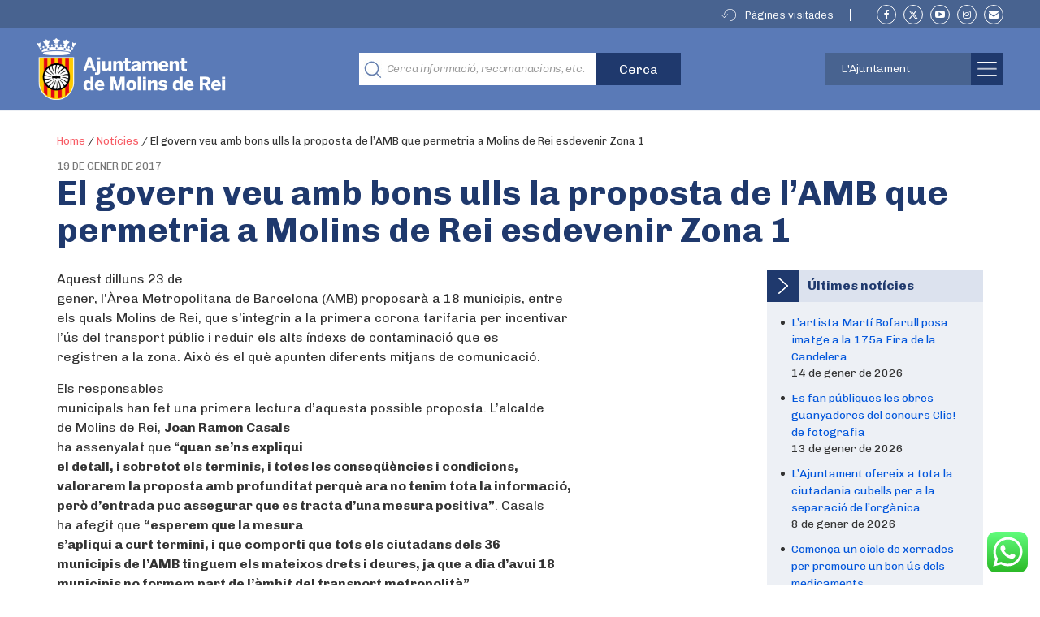

--- FILE ---
content_type: text/html; charset=UTF-8
request_url: https://molinsderei.cat/el-govern-veu-amb-bons-ulls-la-proposta-de-l2019amb-que-permetria-a-molins-de-rei-esdevenir-zona-1/
body_size: 37832
content:

<!doctype html>
<html lang="ca">
  <head>
  <meta charset="utf-8">
  <meta http-equiv="x-ua-compatible" content="ie=edge">
  <meta name="viewport" content="width=device-width, initial-scale=1">
  <link rel="apple-touch-icon" type="image/png" href="https://molinsderei.cat/wp-content/themes/ajmolins/dist/images/favicon_touch.png">
  <link rel="icon" type="image/png"  href="https://molinsderei.cat/wp-content/themes/ajmolins/dist/images/favicon.png">
  <!-- Place favicon.ico in the root directory -->
    <script>
    var str_history_fixar_enllac = " Fixar aquest enllac ";
    var str_history_desfixar_enllac = " Treure enllaç fixat ";
    var siteUrl = "https://molinsderei.cat";
  </script>
  <meta name='robots' content='index, follow, max-image-preview:large, max-snippet:-1, max-video-preview:-1' />

	<!-- This site is optimized with the Yoast SEO plugin v26.6 - https://yoast.com/wordpress/plugins/seo/ -->
	<title>El govern veu amb bons ulls la proposta de l’AMB que permetria a Molins de Rei esdevenir Zona 1 - Ajuntament de Molins de Rei</title>
	<meta name="description" content="El govern municipal veu amb bons ulls la proposta que, segons alguns mitjans de comunicació, farà l’Àrea Metropolitana de Barcelona per què tots els municipis que aplega s’integrin a la Zona 1 del transport públic. La mesura tindria per objectiu incentivar l’ús del transport públic i reduir els alts índexs de contaminació, i també resoldria una demanda històrica llargament reivindicada per la població." />
	<link rel="canonical" href="https://molinsderei.cat/el-govern-veu-amb-bons-ulls-la-proposta-de-l2019amb-que-permetria-a-molins-de-rei-esdevenir-zona-1/" />
	<meta property="og:locale" content="ca_ES" />
	<meta property="og:type" content="article" />
	<meta property="og:title" content="El govern veu amb bons ulls la proposta de l’AMB que permetria a Molins de Rei esdevenir Zona 1 - Ajuntament de Molins de Rei" />
	<meta property="og:description" content="El govern municipal veu amb bons ulls la proposta que, segons alguns mitjans de comunicació, farà l’Àrea Metropolitana de Barcelona per què tots els municipis que aplega s’integrin a la Zona 1 del transport públic. La mesura tindria per objectiu incentivar l’ús del transport públic i reduir els alts índexs de contaminació, i també resoldria una demanda històrica llargament reivindicada per la població." />
	<meta property="og:url" content="https://molinsderei.cat/el-govern-veu-amb-bons-ulls-la-proposta-de-l2019amb-que-permetria-a-molins-de-rei-esdevenir-zona-1/" />
	<meta property="og:site_name" content="Ajuntament de Molins de Rei" />
	<meta property="article:published_time" content="2017-01-18T22:00:00+00:00" />
	<meta property="article:modified_time" content="2019-05-15T09:27:23+00:00" />
	<meta name="author" content="artesans" />
	<meta name="twitter:card" content="summary_large_image" />
	<meta name="twitter:label1" content="Escrit per" />
	<meta name="twitter:data1" content="artesans" />
	<meta name="twitter:label2" content="Temps estimat de lectura" />
	<meta name="twitter:data2" content="1 minut" />
	<script type="application/ld+json" class="yoast-schema-graph">{"@context":"https://schema.org","@graph":[{"@type":"WebPage","@id":"https://molinsderei.cat/el-govern-veu-amb-bons-ulls-la-proposta-de-l2019amb-que-permetria-a-molins-de-rei-esdevenir-zona-1/","url":"https://molinsderei.cat/el-govern-veu-amb-bons-ulls-la-proposta-de-l2019amb-que-permetria-a-molins-de-rei-esdevenir-zona-1/","name":"El govern veu amb bons ulls la proposta de l’AMB que permetria a Molins de Rei esdevenir Zona 1 - Ajuntament de Molins de Rei","isPartOf":{"@id":"https://molinsderei.cat/#website"},"datePublished":"2017-01-18T22:00:00+00:00","dateModified":"2019-05-15T09:27:23+00:00","author":{"@id":"https://molinsderei.cat/#/schema/person/e4993807b61d725a11d76d780dbb3ac6"},"description":"El govern municipal veu amb bons ulls la proposta que, segons alguns mitjans de comunicació, farà l’Àrea Metropolitana de Barcelona per què tots els municipis que aplega s’integrin a la Zona 1 del transport públic. La mesura tindria per objectiu incentivar l’ús del transport públic i reduir els alts índexs de contaminació, i també resoldria una demanda històrica llargament reivindicada per la població.","breadcrumb":{"@id":"https://molinsderei.cat/el-govern-veu-amb-bons-ulls-la-proposta-de-l2019amb-que-permetria-a-molins-de-rei-esdevenir-zona-1/#breadcrumb"},"inLanguage":"ca","potentialAction":[{"@type":"ReadAction","target":["https://molinsderei.cat/el-govern-veu-amb-bons-ulls-la-proposta-de-l2019amb-que-permetria-a-molins-de-rei-esdevenir-zona-1/"]}]},{"@type":"BreadcrumbList","@id":"https://molinsderei.cat/el-govern-veu-amb-bons-ulls-la-proposta-de-l2019amb-que-permetria-a-molins-de-rei-esdevenir-zona-1/#breadcrumb","itemListElement":[{"@type":"ListItem","position":1,"name":"Home","item":"https://molinsderei.cat/"},{"@type":"ListItem","position":2,"name":"Notícies","item":"https://molinsderei.cat/noticies/"},{"@type":"ListItem","position":3,"name":"El govern veu amb bons ulls la proposta de l’AMB que permetria a Molins de Rei esdevenir Zona 1"}]},{"@type":"WebSite","@id":"https://molinsderei.cat/#website","url":"https://molinsderei.cat/","name":"Ajuntament de Molins de Rei","description":"Web oficial de l&#039;Ajuntament de Molins de Rei","potentialAction":[{"@type":"SearchAction","target":{"@type":"EntryPoint","urlTemplate":"https://molinsderei.cat/?s={search_term_string}"},"query-input":{"@type":"PropertyValueSpecification","valueRequired":true,"valueName":"search_term_string"}}],"inLanguage":"ca"},{"@type":"Person","@id":"https://molinsderei.cat/#/schema/person/e4993807b61d725a11d76d780dbb3ac6","name":"artesans","image":{"@type":"ImageObject","inLanguage":"ca","@id":"https://molinsderei.cat/#/schema/person/image/","url":"https://secure.gravatar.com/avatar/e8d60bfd37dc9d78e581aa41ef74c4651959b84936be5b3c4f8d50f41b5cde73?s=96&d=mm&r=g","contentUrl":"https://secure.gravatar.com/avatar/e8d60bfd37dc9d78e581aa41ef74c4651959b84936be5b3c4f8d50f41b5cde73?s=96&d=mm&r=g","caption":"artesans"}}]}</script>
	<!-- / Yoast SEO plugin. -->


<link rel='dns-prefetch' href='//molinsderei.cat' />
<style id='wp-img-auto-sizes-contain-inline-css' type='text/css'>
img:is([sizes=auto i],[sizes^="auto," i]){contain-intrinsic-size:3000px 1500px}
/*# sourceURL=wp-img-auto-sizes-contain-inline-css */
</style>
<link rel='stylesheet' id='editor_plus-plugin-frontend-style-css' href='https://molinsderei.cat/wp-content/plugins/editorplus/dist/style-gutenberg-frontend-style.css?ver=696ccd6cd5fe8' type='text/css' media='' />
<style id='editor_plus-plugin-frontend-style-inline-css' type='text/css'>

    @font-face {
      font-family: 'eplus-icon';
      src: url('https://molinsderei.cat/wp-content/plugins/editorplus/extensions/icon-inserter/fonts/eplus-icon.eot?xs1351');
      src: url('https://molinsderei.cat/wp-content/plugins/editorplus/extensions/icon-inserter/fonts/eplus-icon.eot?xs1351#iefix')
          format('embedded-opentype'),
        url('https://molinsderei.cat/wp-content/plugins/editorplus/extensions/icon-inserter/fonts/eplus-icon.ttf?xs1351') format('truetype'),
        url('https://molinsderei.cat/wp-content/plugins/editorplus/extensions/icon-inserter/fonts/eplus-icon.woff?xs1351') format('woff'),
        url('https://molinsderei.cat/wp-content/plugins/editorplus/extensions/icon-inserter/fonts/eplus-icon.svg?xs1351#eplus-icon') format('svg');
      font-weight: normal;
      font-style: normal;
      font-display: block;
    }
/*# sourceURL=editor_plus-plugin-frontend-style-inline-css */
</style>
<link rel='stylesheet' id='ht_ctc_main_css-css' href='https://molinsderei.cat/wp-content/plugins/click-to-chat-for-whatsapp/new/inc/assets/css/main.css?ver=4.35' type='text/css' media='all' />
<link rel='stylesheet' id='embedpress-css-css' href='https://molinsderei.cat/wp-content/plugins/embedpress/assets/css/embedpress.css?ver=1763978449' type='text/css' media='all' />
<link rel='stylesheet' id='embedpress-blocks-style-css' href='https://molinsderei.cat/wp-content/plugins/embedpress/assets/css/blocks.build.css?ver=1763978449' type='text/css' media='all' />
<link rel='stylesheet' id='embedpress-lazy-load-css-css' href='https://molinsderei.cat/wp-content/plugins/embedpress/assets/css/lazy-load.css?ver=1767623915' type='text/css' media='all' />
<style id='wp-emoji-styles-inline-css' type='text/css'>

	img.wp-smiley, img.emoji {
		display: inline !important;
		border: none !important;
		box-shadow: none !important;
		height: 1em !important;
		width: 1em !important;
		margin: 0 0.07em !important;
		vertical-align: -0.1em !important;
		background: none !important;
		padding: 0 !important;
	}
/*# sourceURL=wp-emoji-styles-inline-css */
</style>
<link rel='stylesheet' id='wp-components-css' href='https://molinsderei.cat/wp-includes/css/dist/components/style.min.css?ver=6.9' type='text/css' media='all' />
<link rel='stylesheet' id='wp-preferences-css' href='https://molinsderei.cat/wp-includes/css/dist/preferences/style.min.css?ver=6.9' type='text/css' media='all' />
<link rel='stylesheet' id='wp-block-editor-css' href='https://molinsderei.cat/wp-includes/css/dist/block-editor/style.min.css?ver=6.9' type='text/css' media='all' />
<link rel='stylesheet' id='wp-reusable-blocks-css' href='https://molinsderei.cat/wp-includes/css/dist/reusable-blocks/style.min.css?ver=6.9' type='text/css' media='all' />
<link rel='stylesheet' id='wp-patterns-css' href='https://molinsderei.cat/wp-includes/css/dist/patterns/style.min.css?ver=6.9' type='text/css' media='all' />
<link rel='stylesheet' id='wp-editor-css' href='https://molinsderei.cat/wp-includes/css/dist/editor/style.min.css?ver=6.9' type='text/css' media='all' />
<link rel='stylesheet' id='we_blocks-style-css-css' href='https://molinsderei.cat/wp-content/plugins/we-blocks/dist/blocks.style.build.css?ver=6.9' type='text/css' media='all' />
<link rel='stylesheet' id='we_blocks-slick-style-css' href='https://molinsderei.cat/wp-content/plugins/we-blocks/assets/css/slick.min.css?ver=6.9' type='text/css' media='all' />
<style id='ghostkit-typography-inline-css' type='text/css'>
 
/*# sourceURL=ghostkit-typography-inline-css */
</style>
<link rel='stylesheet' id='gdpr-css' href='https://molinsderei.cat/wp-content/plugins/gdpr/dist/css/public.css?ver=2.1.2' type='text/css' media='all' />
<link rel='stylesheet' id='wp-show-posts-css' href='https://molinsderei.cat/wp-content/plugins/wp-show-posts/css/wp-show-posts-min.css?ver=1.1.6' type='text/css' media='all' />
<link rel='stylesheet' id='wp-show-posts-pro-css' href='https://molinsderei.cat/wp-content/plugins/wp-show-posts-pro/css/wp-show-posts.min.css?ver=1.0.0' type='text/css' media='all' />
<link rel='stylesheet' id='wp-v-icons-css-css' href='https://molinsderei.cat/wp-content/plugins/wp-visual-icon-fonts/css/wpvi-fa4.css?ver=6.9' type='text/css' media='all' />
<link rel='stylesheet' id='extendify-utility-styles-css' href='https://molinsderei.cat/wp-content/plugins/extendify/public/build/utility-minimum.css?ver=6.9' type='text/css' media='all' />
<link rel='stylesheet' id='dflip-style-css' href='https://molinsderei.cat/wp-content/plugins/3d-flipbook-dflip-lite/assets/css/dflip.min.css?ver=2.4.20' type='text/css' media='all' />
<link rel='stylesheet' id='sage/css-css' href='https://molinsderei.cat/wp-content/themes/ajmolins/dist/styles/main-a95f30edc5.css' type='text/css' media='all' />
<link rel='stylesheet' id='molinsadditionalcss-css' href='https://molinsderei.cat/wp-content/themes/ajmolins/emergency-styles.css?ver=20231220' type='text/css' media='all' />
<style id='imh-6310-head-css-inline-css' type='text/css'>
.imh-6310-point-icons{display: none}
/*# sourceURL=imh-6310-head-css-inline-css */
</style>
<!--n2css--><!--n2js--><script type="text/javascript" src="https://molinsderei.cat/wp-content/plugins/enable-jquery-migrate-helper/js/jquery/jquery-1.12.4-wp.js?ver=1.12.4-wp" id="jquery-core-js"></script>
<script type="text/javascript" id="file_uploads_nfpluginsettings-js-extra">
/* <![CDATA[ */
var params = {"clearLogRestUrl":"https://molinsderei.cat/wp-json/nf-file-uploads/debug-log/delete-all","clearLogButtonId":"file_uploads_clear_debug_logger","downloadLogRestUrl":"https://molinsderei.cat/wp-json/nf-file-uploads/debug-log/get-all","downloadLogButtonId":"file_uploads_download_debug_logger"};
//# sourceURL=file_uploads_nfpluginsettings-js-extra
/* ]]> */
</script>
<script type="text/javascript" src="https://molinsderei.cat/wp-content/plugins/ninja-forms-uploads/assets/js/nfpluginsettings.js?ver=3.3.22" id="file_uploads_nfpluginsettings-js"></script>
<script type="text/javascript" src="https://molinsderei.cat/wp-includes/js/dist/vendor/regenerator-runtime.min.js?ver=0.14.1" id="regenerator-runtime-js"></script>
<script type="text/javascript" src="https://molinsderei.cat/wp-content/plugins/content-notify/vendor/select2/dist/js/select2.full.min.js?ver=4.0.13" id="content-notify-select2-js"></script>
<script type="text/javascript" id="content-notify-public-js-extra">
/* <![CDATA[ */
var cn_object = {"ajaxurl":"https://molinsderei.cat/wp-admin/admin-ajax.php","nonce":"d42e15b6d9","select2_placeholder":"Type to search...","alert_error":"Something went wrong. Please try again.","alert_verification":"Are you sure you want to send a new verification email to yourself?","alert_pause":"Are you sure you want to pause this subscription?","text_resume":"Resume","alert_resume":"Are you sure you want to resume this subscription?","text_pause":"Pause","alert_unsubscribe":"Are you sure you want to unsubscribe from this?","alert_unsubscribe_all":"Are you sure you want to unsubscribe from everything? This action is irreversible.","alert_subscriptions_none":"You do not have any email subscriptions."};
//# sourceURL=content-notify-public-js-extra
/* ]]> */
</script>
<script type="text/javascript" src="https://molinsderei.cat/wp-content/plugins/content-notify/public/js/cn-public.js?ver=1.16.11" id="content-notify-public-js"></script>
<script type="text/javascript" src="https://molinsderei.cat/wp-content/plugins/we-blocks/assets/js/slick.min.js?ver=6.9" id="we_blocks-slick-script-js"></script>
<script type="text/javascript" src="https://molinsderei.cat/wp-includes/js/dist/vendor/react.min.js?ver=18.3.1.1" id="react-js"></script>
<script type="text/javascript" src="https://molinsderei.cat/wp-includes/js/dist/vendor/react-jsx-runtime.min.js?ver=18.3.1" id="react-jsx-runtime-js"></script>
<script type="text/javascript" src="https://molinsderei.cat/wp-includes/js/dist/autop.min.js?ver=9fb50649848277dd318d" id="wp-autop-js"></script>
<script type="text/javascript" src="https://molinsderei.cat/wp-includes/js/dist/blob.min.js?ver=9113eed771d446f4a556" id="wp-blob-js"></script>
<script type="text/javascript" src="https://molinsderei.cat/wp-includes/js/dist/block-serialization-default-parser.min.js?ver=14d44daebf663d05d330" id="wp-block-serialization-default-parser-js"></script>
<script type="text/javascript" src="https://molinsderei.cat/wp-includes/js/dist/hooks.min.js?ver=dd5603f07f9220ed27f1" id="wp-hooks-js"></script>
<script type="text/javascript" src="https://molinsderei.cat/wp-includes/js/dist/deprecated.min.js?ver=e1f84915c5e8ae38964c" id="wp-deprecated-js"></script>
<script type="text/javascript" src="https://molinsderei.cat/wp-includes/js/dist/dom.min.js?ver=26edef3be6483da3de2e" id="wp-dom-js"></script>
<script type="text/javascript" src="https://molinsderei.cat/wp-includes/js/dist/vendor/react-dom.min.js?ver=18.3.1.1" id="react-dom-js"></script>
<script type="text/javascript" src="https://molinsderei.cat/wp-includes/js/dist/escape-html.min.js?ver=6561a406d2d232a6fbd2" id="wp-escape-html-js"></script>
<script type="text/javascript" src="https://molinsderei.cat/wp-includes/js/dist/element.min.js?ver=6a582b0c827fa25df3dd" id="wp-element-js"></script>
<script type="text/javascript" src="https://molinsderei.cat/wp-includes/js/dist/is-shallow-equal.min.js?ver=e0f9f1d78d83f5196979" id="wp-is-shallow-equal-js"></script>
<script type="text/javascript" src="https://molinsderei.cat/wp-includes/js/dist/i18n.min.js?ver=c26c3dc7bed366793375" id="wp-i18n-js"></script>
<script type="text/javascript" id="wp-i18n-js-after">
/* <![CDATA[ */
wp.i18n.setLocaleData( { 'text direction\u0004ltr': [ 'ltr' ] } );
//# sourceURL=wp-i18n-js-after
/* ]]> */
</script>
<script type="text/javascript" id="wp-keycodes-js-translations">
/* <![CDATA[ */
( function( domain, translations ) {
	var localeData = translations.locale_data[ domain ] || translations.locale_data.messages;
	localeData[""].domain = domain;
	wp.i18n.setLocaleData( localeData, domain );
} )( "default", {"translation-revision-date":"2025-12-14 10:28:42+0000","generator":"GlotPress\/4.0.3","domain":"messages","locale_data":{"messages":{"":{"domain":"messages","plural-forms":"nplurals=2; plural=n != 1;","lang":"ca"},"Tilde":["Titlla"],"Backtick":["Accent obert"],"Period":["Per\u00edode"],"Comma":["Coma"]}},"comment":{"reference":"wp-includes\/js\/dist\/keycodes.js"}} );
//# sourceURL=wp-keycodes-js-translations
/* ]]> */
</script>
<script type="text/javascript" src="https://molinsderei.cat/wp-includes/js/dist/keycodes.min.js?ver=34c8fb5e7a594a1c8037" id="wp-keycodes-js"></script>
<script type="text/javascript" src="https://molinsderei.cat/wp-includes/js/dist/priority-queue.min.js?ver=2d59d091223ee9a33838" id="wp-priority-queue-js"></script>
<script type="text/javascript" src="https://molinsderei.cat/wp-includes/js/dist/compose.min.js?ver=7a9b375d8c19cf9d3d9b" id="wp-compose-js"></script>
<script type="text/javascript" src="https://molinsderei.cat/wp-includes/js/dist/private-apis.min.js?ver=4f465748bda624774139" id="wp-private-apis-js"></script>
<script type="text/javascript" src="https://molinsderei.cat/wp-includes/js/dist/redux-routine.min.js?ver=8bb92d45458b29590f53" id="wp-redux-routine-js"></script>
<script type="text/javascript" src="https://molinsderei.cat/wp-includes/js/dist/data.min.js?ver=f940198280891b0b6318" id="wp-data-js"></script>
<script type="text/javascript" id="wp-data-js-after">
/* <![CDATA[ */
( function() {
	var userId = 0;
	var storageKey = "WP_DATA_USER_" + userId;
	wp.data
		.use( wp.data.plugins.persistence, { storageKey: storageKey } );
} )();
//# sourceURL=wp-data-js-after
/* ]]> */
</script>
<script type="text/javascript" src="https://molinsderei.cat/wp-includes/js/dist/html-entities.min.js?ver=e8b78b18a162491d5e5f" id="wp-html-entities-js"></script>
<script type="text/javascript" src="https://molinsderei.cat/wp-includes/js/dist/dom-ready.min.js?ver=f77871ff7694fffea381" id="wp-dom-ready-js"></script>
<script type="text/javascript" id="wp-a11y-js-translations">
/* <![CDATA[ */
( function( domain, translations ) {
	var localeData = translations.locale_data[ domain ] || translations.locale_data.messages;
	localeData[""].domain = domain;
	wp.i18n.setLocaleData( localeData, domain );
} )( "default", {"translation-revision-date":"2025-12-14 10:28:42+0000","generator":"GlotPress\/4.0.3","domain":"messages","locale_data":{"messages":{"":{"domain":"messages","plural-forms":"nplurals=2; plural=n != 1;","lang":"ca"},"Notifications":["Notificacions"]}},"comment":{"reference":"wp-includes\/js\/dist\/a11y.js"}} );
//# sourceURL=wp-a11y-js-translations
/* ]]> */
</script>
<script type="text/javascript" src="https://molinsderei.cat/wp-includes/js/dist/a11y.min.js?ver=cb460b4676c94bd228ed" id="wp-a11y-js"></script>
<script type="text/javascript" id="wp-rich-text-js-translations">
/* <![CDATA[ */
( function( domain, translations ) {
	var localeData = translations.locale_data[ domain ] || translations.locale_data.messages;
	localeData[""].domain = domain;
	wp.i18n.setLocaleData( localeData, domain );
} )( "default", {"translation-revision-date":"2025-12-14 10:28:42+0000","generator":"GlotPress\/4.0.3","domain":"messages","locale_data":{"messages":{"":{"domain":"messages","plural-forms":"nplurals=2; plural=n != 1;","lang":"ca"},"%s applied.":["S'ha aplicat %s."],"%s removed.":["S'ha suprimit %s."]}},"comment":{"reference":"wp-includes\/js\/dist\/rich-text.js"}} );
//# sourceURL=wp-rich-text-js-translations
/* ]]> */
</script>
<script type="text/javascript" src="https://molinsderei.cat/wp-includes/js/dist/rich-text.min.js?ver=5bdbb44f3039529e3645" id="wp-rich-text-js"></script>
<script type="text/javascript" src="https://molinsderei.cat/wp-includes/js/dist/shortcode.min.js?ver=0b3174183b858f2df320" id="wp-shortcode-js"></script>
<script type="text/javascript" src="https://molinsderei.cat/wp-includes/js/dist/warning.min.js?ver=d69bc18c456d01c11d5a" id="wp-warning-js"></script>
<script type="text/javascript" id="wp-blocks-js-translations">
/* <![CDATA[ */
( function( domain, translations ) {
	var localeData = translations.locale_data[ domain ] || translations.locale_data.messages;
	localeData[""].domain = domain;
	wp.i18n.setLocaleData( localeData, domain );
} )( "default", {"translation-revision-date":"2025-12-14 10:28:42+0000","generator":"GlotPress\/4.0.3","domain":"messages","locale_data":{"messages":{"":{"domain":"messages","plural-forms":"nplurals=2; plural=n != 1;","lang":"ca"},"%1$s Block. Row %2$d":["Bloc %1$s. Fila %2$d."],"Design":["Disseny"],"%s Block":["Bloc %s"],"%1$s Block. %2$s":["Bloc %1$s. %2$s"],"%1$s Block. Column %2$d":["Bloc %1$s. Columna %2$d"],"%1$s Block. Column %2$d. %3$s":["Bloc %1$s. %2$d columna. %3$s"],"%1$s Block. Row %2$d. %3$s":["Bloc %1$s. %2$d fila. %3$s"],"Reusable blocks":["Blocs reutilitzables"],"Embeds":["Incrustats"],"Text":["Text"],"Widgets":["Ginys"],"Theme":["Tema"],"Media":["M\u00e8dia"]}},"comment":{"reference":"wp-includes\/js\/dist\/blocks.js"}} );
//# sourceURL=wp-blocks-js-translations
/* ]]> */
</script>
<script type="text/javascript" src="https://molinsderei.cat/wp-includes/js/dist/blocks.min.js?ver=de131db49fa830bc97da" id="wp-blocks-js"></script>
<script type="text/javascript" src="https://molinsderei.cat/wp-content/plugins/we-blocks/assets/js/we-posts-slider.js?ver=1" id="post-slider-block-slide-js"></script>
<script type="text/javascript" id="gdpr-js-extra">
/* <![CDATA[ */
var GDPR = {"ajaxurl":"https://molinsderei.cat/wp-admin/admin-ajax.php","logouturl":"","i18n":{"aborting":"S&#039;est\u00e0 interrompent","logging_out":"S&#039;est\u00e0 tancant la sessi\u00f3.","continue":"Continua","cancel":"Cancel\u00b7la","ok":"D&#039;acord","close_account":"Tanqueu el vostre compte?","close_account_warning":"Es tancar\u00e0 el compte i totes les dades seran esborrades permanentment i no es podran recuperar. N&#039;esteu segur?","are_you_sure":"N&#039;esteu segur?","policy_disagree":"Si no hi esteu d&#039;acord ja no tindreu acc\u00e9s al lloc web i en sereu desconnectats."},"is_user_logged_in":"","refresh":"1"};
//# sourceURL=gdpr-js-extra
/* ]]> */
</script>
<script type="text/javascript" src="https://molinsderei.cat/wp-content/plugins/gdpr/dist/js/public.js?ver=2.1.2" id="gdpr-js"></script>
<link rel="https://api.w.org/" href="https://molinsderei.cat/wp-json/" /><link rel="alternate" title="JSON" type="application/json" href="https://molinsderei.cat/wp-json/wp/v2/posts/2739" /><link rel="EditURI" type="application/rsd+xml" title="RSD" href="https://molinsderei.cat/xmlrpc.php?rsd" />
<meta name="generator" content="WordPress 6.9" />
<link rel='shortlink' href='https://molinsderei.cat/?p=2739' />
<script>
	function expand(param) {
		param.style.display = (param.style.display == "none") ? "block" : "none";
	}
	function read_toggle(id, more, less) {
		el = document.getElementById("readlink" + id);
		el.innerHTML = (el.innerHTML == more) ? less : more;
		expand(document.getElementById("read" + id));
	}
	</script><script type="text/javascript">
(function(url){
	if(/(?:Chrome\/26\.0\.1410\.63 Safari\/537\.31|WordfenceTestMonBot)/.test(navigator.userAgent)){ return; }
	var addEvent = function(evt, handler) {
		if (window.addEventListener) {
			document.addEventListener(evt, handler, false);
		} else if (window.attachEvent) {
			document.attachEvent('on' + evt, handler);
		}
	};
	var removeEvent = function(evt, handler) {
		if (window.removeEventListener) {
			document.removeEventListener(evt, handler, false);
		} else if (window.detachEvent) {
			document.detachEvent('on' + evt, handler);
		}
	};
	var evts = 'contextmenu dblclick drag dragend dragenter dragleave dragover dragstart drop keydown keypress keyup mousedown mousemove mouseout mouseover mouseup mousewheel scroll'.split(' ');
	var logHuman = function() {
		if (window.wfLogHumanRan) { return; }
		window.wfLogHumanRan = true;
		var wfscr = document.createElement('script');
		wfscr.type = 'text/javascript';
		wfscr.async = true;
		wfscr.src = url + '&r=' + Math.random();
		(document.getElementsByTagName('head')[0]||document.getElementsByTagName('body')[0]).appendChild(wfscr);
		for (var i = 0; i < evts.length; i++) {
			removeEvent(evts[i], logHuman);
		}
	};
	for (var i = 0; i < evts.length; i++) {
		addEvent(evts[i], logHuman);
	}
})('//molinsderei.cat/?wordfence_lh=1&hid=0CCD153A815D4E677CC8030D3F776930');
</script>		<style type="text/css">
			.ghostkit-effects-enabled .ghostkit-effects-reveal {
				pointer-events: none;
				visibility: hidden;
			}
		</style>
		<script>
			if (!window.matchMedia('(prefers-reduced-motion: reduce)').matches) {
				document.documentElement.classList.add(
					'ghostkit-effects-enabled'
				);
			}
		</script>
		<style type="text/css">

*[id^='readlink'] {
 font-weight: bold;
 color: #5a7ab7;
 background: #ffffff;
 padding: 0px;
 border-bottom: 1px solid #5a7ab7;
 -webkit-box-shadow: none !important;
 box-shadow: none !important;
 -webkit-transition: none !important;
}

*[id^='readlink']:hover {
 font-weight: bold;
 color: #70a1e5;
 padding: 0px;
 border-bottom: 1px solid #5a7ab7;
}

*[id^='readlink']:focus {
 outline: none;
 color: #5a7ab7;
}

</style>
		<style type="text/css" id="wp-custom-css">
			.goog-te-gadget {
	position: relative!important;
    width: 100px;
    height: 30px;
	padding:0;
}
.goog-te-gadget-simple {
	min-width:100%;
	width: 170px;
    height: 30px;
	background-image:none!important;
	background-color:transparent!important;
	border:0!important;
}
.goog-te-gadget-simple > img {
	display:none;
}
.goog-te-gadget:after {
	position:absolute;
	content:"";
	right:10px;
	top:35%;
	border-style:solid;
	border-width:1px;
	border-color:transparent transparent white white;
	transform:rotate(-45deg);
	width:5px;
	height:5px;
	pointer-events:none;
}
.goog-te-gadget > span {
	position:absolute;
	right:3000px;
}


.goog-te-combo,
.ajm-header .ajm-toolbar .ajm-lang-switcher a {
	position:absolute;
	left:0;
	top:4px;
	max-width:100%
	background:transparent;
	appearance:none;
	border:1px solid #fff;
	height:26px;
	line-height:26px;
	padding:0 10px;
	box-sizing:border-box;
	color:#fff;
	background:#486390;
	text-transform:capitalize;
	font-family:Chivo,Lato,Arial,Helvetica Neue,helvetica,sans-serif;
	outline:none;
	border-radius:0;
	display:inline-block!important;
	width: 100%;
	text-align:left!important;
}

.goog-te-combo option {
	display:none;
}
.goog-te-combo option[value="es"],
.goog-te-combo option[value="en"],
.goog-te-combo option[value="fr"],
.goog-te-combo option[value="de"]{
	display:block;
}
.goog-te-menu-value span {
	border:0!important;
}
.goog-te-menu-value span[aria-hidden] {
	display:none!important;
}
@media(max-width:768px) {
.ajm-header .ajm-toolbar {
  height: 0;
  line-height: 1;
}
	.goog-te-gadget {
	position: relative!important;
    width: 80px;
		
}

.goog-te-gadget-simple {

	width: 80px;

}
	.goog-te-combo,
	.ajm-header .ajm-toolbar .ajm-lang-switcher a {
	right: 43px;
    top: 22px;
    left: auto;
		width: 100%;
		max-width:80px;
		font-size:11px;
		letter-spacing:-0.05em;
		text-transform:uppercase;
		padding:0 8px;
		background-image:url('[data-uri]');
		background-repeat:no-repeat;
		background-position:90% 55%;
		background-size:9px auto;
	}

	.goog-te-gadget:after {
	display:none;
	content:none;
	
		
}
	}

.banners-img img {max-width:100%}

.banners-img p:empty {display:none}

 .history-widget ul li {
    z-index: 1;
    position: relative;
    margin-bottom: 10px;
}


/*Content Notify Form*/
.widget .widget-inner {
    /*padding: 15px 0px 0px;*/
}

.cn-success{
	    background-color: rgb(0 128 0 / 50%);
    text-align: center;
}

.cn-privacy{
	margin-top: 15px;
  margin-bottom: 15px;
}

.cn-submit{
	text-align: center;
  padding-bottom: 15px;
	padding-top: 15px;
}

.cn-form{
	padding: 0px;
}

/*Custom form Ajuts complementaris beques menjador */

#nf-form-25-cont .nf-row .nf-field-label{
	display: block !important;
}
#nf-form-25-cont .nf-row .nf-field-label label{
	visibility: initial !important;
}
#nf-form-25-cont .nf-row input::placeholder{
	color: transparent !important;
}

/* iframe enquesta de percepció */
.ose-typeform{
width:100% !important;	
}

.ose-typeform iframe{
	width:100% !important;
}

.container.uk-container.uk-container-center.ajm-container.ajm-container-header.uk-width-1-1 {
    z-index: 1;
}
		</style>
		  <link href="https://fonts.googleapis.com/css?family=Chivo:300,300i,400,700,900" rel="stylesheet">
    <style>
  /* lazyload image placeholder default image */
  .uk-panel-news .uk-panel-teaser.lazy[data-src=""] {
    background:url(https://molinsderei.cat/wp-content/uploads/2018/11/logo_molins_negativo.png ) center / 70% auto no-repeat #9baece;
  }
  </style>
      <script async type="text/javascript" src="https://molinsderei--cat.insuit.net/i4tservice/jscm_loader.js"></script>  
    <style type="text/css">
  /* media rule for ie11 only */
@media all and (-ms-high-contrast:none), screen and (-ms-high-contrast:active) {

/* main css mostra
[class*=mod-icon].modul &gt; .mod-text, [class*=mod-icon].modul &gt; h3 {
    bottom: 25px;
    left: 25px;
    position: absolute;
}
*/

.block-ajm_home_grid_6_featured_modules *[data-item="1"] .mod-title {
left:50%;
top:33%;
}
.block-ajm_home_grid_6_featured_modules *[data-item="1"] .mod-text {
left:50%;
top:60%;
}

.block-ajm_home_grid_6_featured_modules *[data-item="3"] [class*=mod-icon].modul &gt; h3 {
top:40%!important;
bottom:auto!important;
}

.ajm-link-button-arrow {
position:relative;z-index:1;
}

.ajm-link-button-arrow span {
position:absolute;
top:37%;
}


.block-ajm-ambits-grid .mod-double-width .mod-title {
left:50%;
top:33%;
max-width:45%;
}

.block-ajm-ambits-grid .mod-double-width .mod-text {
left:50%;
top:60%;
max-width:45%;
}


}

  </style>
  <style>
  .brand {
    position:relative;
    z-index:1;
  }
  .som-molins {
    position: absolute;
    width: 70px;
    left: 240px;
    top: 15px;
    z-index: 1;
    
  }
  @media(max-width:1040px) {
    .som-molins {
      width:50px;
      left:220px;
      top:23px;
    }
  }
  @media(max-width:768px) {
    .som-molins {
      left:163px;
      top:24px;
      margin: 0!important;
      width:45px;
    }
  }
  </style>
<style id='global-styles-inline-css' type='text/css'>
:root{--wp--preset--aspect-ratio--square: 1;--wp--preset--aspect-ratio--4-3: 4/3;--wp--preset--aspect-ratio--3-4: 3/4;--wp--preset--aspect-ratio--3-2: 3/2;--wp--preset--aspect-ratio--2-3: 2/3;--wp--preset--aspect-ratio--16-9: 16/9;--wp--preset--aspect-ratio--9-16: 9/16;--wp--preset--color--black: #000000;--wp--preset--color--cyan-bluish-gray: #abb8c3;--wp--preset--color--white: #ffffff;--wp--preset--color--pale-pink: #f78da7;--wp--preset--color--vivid-red: #cf2e2e;--wp--preset--color--luminous-vivid-orange: #ff6900;--wp--preset--color--luminous-vivid-amber: #fcb900;--wp--preset--color--light-green-cyan: #7bdcb5;--wp--preset--color--vivid-green-cyan: #00d084;--wp--preset--color--pale-cyan-blue: #8ed1fc;--wp--preset--color--vivid-cyan-blue: #0693e3;--wp--preset--color--vivid-purple: #9b51e0;--wp--preset--gradient--vivid-cyan-blue-to-vivid-purple: linear-gradient(135deg,rgb(6,147,227) 0%,rgb(155,81,224) 100%);--wp--preset--gradient--light-green-cyan-to-vivid-green-cyan: linear-gradient(135deg,rgb(122,220,180) 0%,rgb(0,208,130) 100%);--wp--preset--gradient--luminous-vivid-amber-to-luminous-vivid-orange: linear-gradient(135deg,rgb(252,185,0) 0%,rgb(255,105,0) 100%);--wp--preset--gradient--luminous-vivid-orange-to-vivid-red: linear-gradient(135deg,rgb(255,105,0) 0%,rgb(207,46,46) 100%);--wp--preset--gradient--very-light-gray-to-cyan-bluish-gray: linear-gradient(135deg,rgb(238,238,238) 0%,rgb(169,184,195) 100%);--wp--preset--gradient--cool-to-warm-spectrum: linear-gradient(135deg,rgb(74,234,220) 0%,rgb(151,120,209) 20%,rgb(207,42,186) 40%,rgb(238,44,130) 60%,rgb(251,105,98) 80%,rgb(254,248,76) 100%);--wp--preset--gradient--blush-light-purple: linear-gradient(135deg,rgb(255,206,236) 0%,rgb(152,150,240) 100%);--wp--preset--gradient--blush-bordeaux: linear-gradient(135deg,rgb(254,205,165) 0%,rgb(254,45,45) 50%,rgb(107,0,62) 100%);--wp--preset--gradient--luminous-dusk: linear-gradient(135deg,rgb(255,203,112) 0%,rgb(199,81,192) 50%,rgb(65,88,208) 100%);--wp--preset--gradient--pale-ocean: linear-gradient(135deg,rgb(255,245,203) 0%,rgb(182,227,212) 50%,rgb(51,167,181) 100%);--wp--preset--gradient--electric-grass: linear-gradient(135deg,rgb(202,248,128) 0%,rgb(113,206,126) 100%);--wp--preset--gradient--midnight: linear-gradient(135deg,rgb(2,3,129) 0%,rgb(40,116,252) 100%);--wp--preset--font-size--small: 13px;--wp--preset--font-size--medium: 20px;--wp--preset--font-size--large: 36px;--wp--preset--font-size--x-large: 42px;--wp--preset--spacing--20: 0.44rem;--wp--preset--spacing--30: 0.67rem;--wp--preset--spacing--40: 1rem;--wp--preset--spacing--50: 1.5rem;--wp--preset--spacing--60: 2.25rem;--wp--preset--spacing--70: 3.38rem;--wp--preset--spacing--80: 5.06rem;--wp--preset--shadow--natural: 6px 6px 9px rgba(0, 0, 0, 0.2);--wp--preset--shadow--deep: 12px 12px 50px rgba(0, 0, 0, 0.4);--wp--preset--shadow--sharp: 6px 6px 0px rgba(0, 0, 0, 0.2);--wp--preset--shadow--outlined: 6px 6px 0px -3px rgb(255, 255, 255), 6px 6px rgb(0, 0, 0);--wp--preset--shadow--crisp: 6px 6px 0px rgb(0, 0, 0);}:where(.is-layout-flex){gap: 0.5em;}:where(.is-layout-grid){gap: 0.5em;}body .is-layout-flex{display: flex;}.is-layout-flex{flex-wrap: wrap;align-items: center;}.is-layout-flex > :is(*, div){margin: 0;}body .is-layout-grid{display: grid;}.is-layout-grid > :is(*, div){margin: 0;}:where(.wp-block-columns.is-layout-flex){gap: 2em;}:where(.wp-block-columns.is-layout-grid){gap: 2em;}:where(.wp-block-post-template.is-layout-flex){gap: 1.25em;}:where(.wp-block-post-template.is-layout-grid){gap: 1.25em;}.has-black-color{color: var(--wp--preset--color--black) !important;}.has-cyan-bluish-gray-color{color: var(--wp--preset--color--cyan-bluish-gray) !important;}.has-white-color{color: var(--wp--preset--color--white) !important;}.has-pale-pink-color{color: var(--wp--preset--color--pale-pink) !important;}.has-vivid-red-color{color: var(--wp--preset--color--vivid-red) !important;}.has-luminous-vivid-orange-color{color: var(--wp--preset--color--luminous-vivid-orange) !important;}.has-luminous-vivid-amber-color{color: var(--wp--preset--color--luminous-vivid-amber) !important;}.has-light-green-cyan-color{color: var(--wp--preset--color--light-green-cyan) !important;}.has-vivid-green-cyan-color{color: var(--wp--preset--color--vivid-green-cyan) !important;}.has-pale-cyan-blue-color{color: var(--wp--preset--color--pale-cyan-blue) !important;}.has-vivid-cyan-blue-color{color: var(--wp--preset--color--vivid-cyan-blue) !important;}.has-vivid-purple-color{color: var(--wp--preset--color--vivid-purple) !important;}.has-black-background-color{background-color: var(--wp--preset--color--black) !important;}.has-cyan-bluish-gray-background-color{background-color: var(--wp--preset--color--cyan-bluish-gray) !important;}.has-white-background-color{background-color: var(--wp--preset--color--white) !important;}.has-pale-pink-background-color{background-color: var(--wp--preset--color--pale-pink) !important;}.has-vivid-red-background-color{background-color: var(--wp--preset--color--vivid-red) !important;}.has-luminous-vivid-orange-background-color{background-color: var(--wp--preset--color--luminous-vivid-orange) !important;}.has-luminous-vivid-amber-background-color{background-color: var(--wp--preset--color--luminous-vivid-amber) !important;}.has-light-green-cyan-background-color{background-color: var(--wp--preset--color--light-green-cyan) !important;}.has-vivid-green-cyan-background-color{background-color: var(--wp--preset--color--vivid-green-cyan) !important;}.has-pale-cyan-blue-background-color{background-color: var(--wp--preset--color--pale-cyan-blue) !important;}.has-vivid-cyan-blue-background-color{background-color: var(--wp--preset--color--vivid-cyan-blue) !important;}.has-vivid-purple-background-color{background-color: var(--wp--preset--color--vivid-purple) !important;}.has-black-border-color{border-color: var(--wp--preset--color--black) !important;}.has-cyan-bluish-gray-border-color{border-color: var(--wp--preset--color--cyan-bluish-gray) !important;}.has-white-border-color{border-color: var(--wp--preset--color--white) !important;}.has-pale-pink-border-color{border-color: var(--wp--preset--color--pale-pink) !important;}.has-vivid-red-border-color{border-color: var(--wp--preset--color--vivid-red) !important;}.has-luminous-vivid-orange-border-color{border-color: var(--wp--preset--color--luminous-vivid-orange) !important;}.has-luminous-vivid-amber-border-color{border-color: var(--wp--preset--color--luminous-vivid-amber) !important;}.has-light-green-cyan-border-color{border-color: var(--wp--preset--color--light-green-cyan) !important;}.has-vivid-green-cyan-border-color{border-color: var(--wp--preset--color--vivid-green-cyan) !important;}.has-pale-cyan-blue-border-color{border-color: var(--wp--preset--color--pale-cyan-blue) !important;}.has-vivid-cyan-blue-border-color{border-color: var(--wp--preset--color--vivid-cyan-blue) !important;}.has-vivid-purple-border-color{border-color: var(--wp--preset--color--vivid-purple) !important;}.has-vivid-cyan-blue-to-vivid-purple-gradient-background{background: var(--wp--preset--gradient--vivid-cyan-blue-to-vivid-purple) !important;}.has-light-green-cyan-to-vivid-green-cyan-gradient-background{background: var(--wp--preset--gradient--light-green-cyan-to-vivid-green-cyan) !important;}.has-luminous-vivid-amber-to-luminous-vivid-orange-gradient-background{background: var(--wp--preset--gradient--luminous-vivid-amber-to-luminous-vivid-orange) !important;}.has-luminous-vivid-orange-to-vivid-red-gradient-background{background: var(--wp--preset--gradient--luminous-vivid-orange-to-vivid-red) !important;}.has-very-light-gray-to-cyan-bluish-gray-gradient-background{background: var(--wp--preset--gradient--very-light-gray-to-cyan-bluish-gray) !important;}.has-cool-to-warm-spectrum-gradient-background{background: var(--wp--preset--gradient--cool-to-warm-spectrum) !important;}.has-blush-light-purple-gradient-background{background: var(--wp--preset--gradient--blush-light-purple) !important;}.has-blush-bordeaux-gradient-background{background: var(--wp--preset--gradient--blush-bordeaux) !important;}.has-luminous-dusk-gradient-background{background: var(--wp--preset--gradient--luminous-dusk) !important;}.has-pale-ocean-gradient-background{background: var(--wp--preset--gradient--pale-ocean) !important;}.has-electric-grass-gradient-background{background: var(--wp--preset--gradient--electric-grass) !important;}.has-midnight-gradient-background{background: var(--wp--preset--gradient--midnight) !important;}.has-small-font-size{font-size: var(--wp--preset--font-size--small) !important;}.has-medium-font-size{font-size: var(--wp--preset--font-size--medium) !important;}.has-large-font-size{font-size: var(--wp--preset--font-size--large) !important;}.has-x-large-font-size{font-size: var(--wp--preset--font-size--x-large) !important;}
/*# sourceURL=global-styles-inline-css */
</style>
<link rel='stylesheet' id='dashicons-css' href='https://molinsderei.cat/wp-includes/css/dashicons.min.css?ver=6.9' type='text/css' media='all' />
<link rel='stylesheet' id='nf-display-css' href='https://molinsderei.cat/wp-content/plugins/ninja-forms/assets/css/display-structure.css?ver=6.9' type='text/css' media='all' />
<link rel='stylesheet' id='nf-layout-front-end-css' href='https://molinsderei.cat/wp-content/plugins/ninja-forms-style/layouts/assets/css/display-structure.css?ver=3.0.29' type='text/css' media='all' />
</head>
  <body class="wp-singular post-template-default single single-post postid-2739 single-format-standard wp-theme-ajmolins non-logged-in eplus_styles el-govern-veu-amb-bons-ulls-la-proposta-de-l2019amb-que-permetria-a-molins-de-rei-esdevenir-zona-1 sidebar-primary">
    <!--[if IE]>
      <div class="alert alert-warning">
        You are using an <strong>outdated</strong> browser. Please <a href="http://browsehappy.com/">upgrade your browser</a> to improve your experience.      </div>
    <![endif]-->
    <header class="ajm-header">
  <div class="ajm-toolbar bg-color-secondary  print-none">
    <div class="container uk-container uk-container-center ajm-container ajm-container-header uk-text-right">
      <button class="reset-btn history-btn uk-hidden-small">
        Pàgines visitades      </button>

      <div class="uk-display-inline-block uk-contrast ajm-lang-switcher">
          <!-- <a href="#" class="uk-text-contrast active">CA</a>
          <a href="#" class="uk-text-contrast ">ES</a> -->
                      <div id="google_translate_element"></div>

            <script type="text/javascript">
              //if ( jQuery(window).width() > 768 ) {
                function googleTranslateElementInit() {
                  new google.translate.TranslateElement({pageLanguage: 'ca', includedLanguages: 'ca,es', layout: google.translate.TranslateElement.InlineLayout.SIMPLE}, 'google_translate_element');
                }
              //}
            </script>

            <script type="text/javascript" src="//translate.google.com/translate_a/element.js?cb=googleTranslateElementInit"></script>
                  </div>

      <div class="ajm-toolbar-social uk-display-inline-block uk-hidden-small">
        <a href='https://www.facebook.com/AjMolinsdeRei' rel='noindex, nofollow' class='uk-icon-facebook circle-icon' title='Facebook'><span class='screen-reader-text'>Facebook</span></a><a href='https://twitter.com/AjMolinsdeRei' rel='noindex, nofollow' class='uk-icon-twitter circle-icon' title='Twitter'><span class='screen-reader-text'>Twitter</span></a><a href='https://www.youtube.com/user/ajmolinsderei' rel='noindex, nofollow' class='uk-icon-youtube-play circle-icon' title='YouTube'><span class='screen-reader-text'>YouTube</span></a><a href='https://www.instagram.com/ajuntamentmolinsderei/' rel='noindex, nofollow' class='uk-icon-instagram circle-icon' title='Instagram'><span class='screen-reader-text'>Instagram</span></a><a href='mailto:https://www.molinsderei.cat/contactar/' rel='noindex, nofollow' class='uk-icon-envelope circle-icon' title='E-Mail'><span class='screen-reader-text'>Mail</span></a>      </div>

    </div>
  </div>
  <div class="ajm-inner-header">
    <div class="container uk-container uk-container-center ajm-container ajm-container-header">
      <div class="uk-grid uk-grid-collapse">
        <div class="uk-width-medium-1-3">
          <div class="brand-bar daniel">
            <a class="brand" href="https://molinsderei.cat/">
              <span class='screen-reader-text'>Ajuntament de Molins de Rei</span>

                                <img class="print-none" src="https://molinsderei.cat/wp-content/uploads/2023/07/Logotip-color-esquerra-negatiu-alta-2.png" alt="Ajuntament de Molins de Rei"/>
                              <img class="print-only" src="https://molinsderei.cat/wp-content/themes/ajmolins/dist/images/ajmolins-logo-print.png" alt="Ajuntament de Molins de Rei"/>
              <!--<img class="print-none som-molins" src="[data-uri]" alt="Som Molins de Rei"/>-->
            </a>
          </div>
        </div>
        <div class="uk-width-small-1-3 uk-hidden-small print-none">
            <form class="ajm-search-form" method="post" action="https://molinsderei.cat">
              <input type="search" class="ajm-search-box" name="s" placeholder="Cerca informació, recomanacions, etc."/><!--
              --><input type="submit" class="ajm-search-button ajm-btn" value="Cerca"/>
            </form>
                    </div>
        <div class="uk-width-small-1-3 uk-text-right  print-none">
                    <label class="menu-switch print-none">
            <span class="menu-switch-text">L'Ajuntament</span>
            <button class="reset-btn menu-switch-icon"></button>
          </label>
                    <div class="uk-position-cover menu-overlay-wrapper uk-hidden uk-animation-fade print-none"></div>
                      <section class="menu-panel menu-panel-menu uk-text-left uk-hidden  uk-animation-slide-top print-none">
              <div class="menu-header">
                <a class="brand" href="https://molinsderei.cat/">
                  <span class='screen-reader-text'>Ajuntament de Molins de Rei</span>
                  <img src="https://molinsderei.cat/wp-content/themes/ajmolins/dist/images/logo_molins.png" alt="Ajuntament de Molins de Rei"/>
                </a>
                <button class="reset-btn close-btn">
                  <svg xmlns="http://www.w3.org/2000/svg" viewBox="0 0 17 17.13">
                  <g><path class="cls-1" d="M17,16.21a.92.92,0,0,0-.22-.48l-7-7.16,7-7.21A.86.86,0,0,0,17,.76.85.85,0,0,0,16.71.2a.84.84,0,0,0-1.11,0L8.51,7.55,1.41.25A.82.82,0,0,0,0,.82a.31.31,0,0,0,0,.1.85.85,0,0,0,.22.47l7,7.17-7,7.21a.86.86,0,0,0-.19.6.88.88,0,0,0,.29.56.84.84,0,0,0,1.11-.05L8.49,9.57l7.1,7.31A.82.82,0,0,0,17,16.31.28.28,0,0,0,17,16.21Z"/></g></svg>
                </button>
              </div>
              <nav class="nav-primary ajm-main-menu">
                <h3 class="nav-title">Ajuntament</h3>
                <div class="menu-ajuntament-cat-container"><ul id="menu-ajuntament-cat" class="nav uk-grid uk-grid-small"><li id="menu-item-38786" class="menu-item menu-item-type-custom menu-item-object-custom menu-item-38786"><a href="https://www.molinsderei.net/sta/CarpetaPublic/doEvent?APP_CODE=STA&#038;PAGE_CODE=PTS2_HOME">Seu electrònica</a></li>
<li id="menu-item-938" class="uk-width-medium-1-3 menu-item menu-item-type-post_type menu-item-object-page menu-item-938"><a href="https://molinsderei.cat/ajuntament/">Com s&#8217;organitza l&#8217;Ajuntament?</a></li>
<li id="menu-item-936" class="uk-width-medium-1-3 menu-item menu-item-type-post_type menu-item-object-page menu-item-936"><a href="https://molinsderei.cat/legislacio/">Legislació, normativa, documentació i estadístiques</a></li>
<li id="menu-item-935" class="uk-width-medium-1-3 menu-item menu-item-type-post_type menu-item-object-page menu-item-935"><a href="https://molinsderei.cat/informacio-economico-financera/">Informació econòmico-financera</a></li>
<li id="menu-item-934" class="uk-width-medium-1-3 menu-item menu-item-type-post_type menu-item-object-page menu-item-934"><a href="https://molinsderei.cat/comunicacio-i-premsa/">Comunicació i premsa</a></li>
<li id="menu-item-5279" class="uk-width-medium-1-3 menu-item menu-item-type-custom menu-item-object-custom menu-item-5279"><a href="https://molinsderei.cat/governoberttransparencia/">Govern obert i transparència</a></li>
<li id="menu-item-20498" class="uk-width-medium-1-3 menu-item menu-item-type-custom menu-item-object-custom menu-item-20498"><a href="https://www.molinsderei.cat/treball/">Oferta Pública d&#8217;Ocupació</a></li>
<li id="menu-item-20499" class="uk-width-medium-1-3 menu-item menu-item-type-custom menu-item-object-custom menu-item-20499"><a href="https://www.molinsderei.cat/subvencions/">Subvencions</a></li>
<li id="menu-item-5515" class="uk-width-medium-1-3 menu-item menu-item-type-custom menu-item-object-custom menu-item-5515"><a href="https://www.molinsderei.cat/contactar/">Contacta amb l&#8217;Ajuntament</a></li>
<li id="menu-item-31044" class="menu-item menu-item-type-custom menu-item-object-custom menu-item-31044"><a href="https://molinsderei.cat/calendarifestius/">Calendari festius</a></li>
<li id="menu-item-35414" class="menu-item menu-item-type-custom menu-item-object-custom menu-item-35414"><a href="https://molinsderei.cat/canalinternalertes/">Bústia ètica i de bon govern</a></li>
<li id="menu-item-41868" class="menu-item menu-item-type-custom menu-item-object-custom menu-item-41868"><a href="https://molinsderei.cat/fons-next-generation/">Fons Next Generation</a></li>
<li id="menu-item-37093" class="menu-item menu-item-type-custom menu-item-object-custom menu-item-37093"><a href="https://www.molinsderei.site/pam">PAM &#8211; Pla d&#8217;Actuació Municipal 2023-2027</a></li>
<li id="menu-item-37094" class="menu-item menu-item-type-custom menu-item-object-custom menu-item-37094"><a href="https://molinsderei.cat/agenda2030/">Espai Agenda 2030</a></li>
<li id="menu-item-42877" class="menu-item menu-item-type-custom menu-item-object-custom menu-item-42877"><a href="https://carpetaciudadana.gob.es/carpeta/clave.htm">La meva carpeta ciutadana de l&#8217;Estat</a></li>
</ul></div>              </nav>
              <div class="menu-footer bg-color-canary">
                <h4 class="menu-footer-title">No pots trobar el què busques?</h4>
                <form class="ajm-search-form" method="post" action="https://molinsderei.cat">
                <input type="search" class="ajm-search-box" name="s" placeholder="Cerca informació, recomanacions, etc."/><!--
                --><input type="submit" class="ajm-search-button ajm-btn" value="Cerca"/>
              </form>
              </div>
            </section>

        </div>
    </div>
  </div>
</header>

<section class="menu-panel menu-panel-history uk-text-left uk-hidden  uk-animation-slide-top">
  <div class="menu-header">
    <a class="brand" href="https://molinsderei.cat/">
      <span class='screen-reader-text'>Ajuntament de Molins de Rei</span>
      <img src="https://molinsderei.cat/wp-content/themes/ajmolins/dist/images/logo_molins.png" alt="Ajuntament de Molins de Rei"/>
    </a>
    <button class="reset-btn close-btn">
    <svg xmlns="http://www.w3.org/2000/svg" viewBox="0 0 17 17.13"><g><path class="cls-1" d="M17,16.21a.92.92,0,0,0-.22-.48l-7-7.16,7-7.21A.86.86,0,0,0,17,.76.85.85,0,0,0,16.71.2a.84.84,0,0,0-1.11,0L8.51,7.55,1.41.25A.82.82,0,0,0,0,.82a.31.31,0,0,0,0,.1.85.85,0,0,0,.22.47l7,7.17-7,7.21a.86.86,0,0,0-.19.6.88.88,0,0,0,.29.56.84.84,0,0,0,1.11-.05L8.49,9.57l7.1,7.31A.82.82,0,0,0,17,16.31.28.28,0,0,0,17,16.21Z"/></g></svg>
    </button>
  </div>
  <div class="panel-history-content">
    <h3 class="nav-title">Pàgines visitades</h3>
    <div class="pagines-visitades-info">
      <!-- opcions generals : widget pagines visitades -->
      <p>Les 15 últimes pàgines que aneu visitant del nostre web deixaran aqui un rastre de migues de pa. Si hi voleu guardar alguna, premeu la xinxeta i aquesta quedarà fixa per a la propera vegada que torneu al lloc.</p>    </div>
    <div id="saved-history-widget" class="history-widget history-widget--keeped"></div>
    <div id="history-widget" class="history-widget"></div>

  </div>
</section>

    <div class="wrap container" role="document"><!-- <div class="uk-container uk-container-center ajm-container"> -->
      <div class="content row">
        <main class="main">
          
  <div class="uk-container uk-container-center ajm-container">
  <article class="post-2739 post type-post status-publish format-standard hentry">
    <header class="single-header print-width-1-1">
      <div id="breadcrumbs" class="breads uk-margin-20"><span><span><a href="https://molinsderei.cat/">Home</a></span> / <span><a href="https://molinsderei.cat/noticies/">Notícies</a></span> / <span class="breadcrumb_last" aria-current="page">El govern veu amb bons ulls la proposta de l’AMB que permetria a Molins de Rei esdevenir Zona 1</span></span></div>
      <div class="uk-margin-top ajm-date">19 de gener de 2017</div>
      <h1 class="entry-title ajm-h1 uk-margin-top-remove print-width-1-1">El govern veu amb bons ulls la proposta de l’AMB que permetria a Molins de Rei esdevenir Zona 1</h1>
      

    </header>
      
    <div class="uk-grid uk-grid-medium">
        <div class="uk-width-medium-3-4 print-width-1-1">

          

          <div class="entry-content user-content">
            <div class="" id="parent-fieldname-text">
<p style="text-align: justify;">Aquest dilluns 23 de<br />
gener, l’Àrea Metropolitana de Barcelona (AMB) proposarà a 18 municipis, entre<br />
els quals Molins de Rei, que s’integrin a la primera corona tarifaria per incentivar<br />
l’ús del transport públic i reduir els alts índexs de contaminació que es<br />
registren a la zona. Això és el què apunten diferents mitjans de comunicació.</p>
<p style="text-align: justify;">Els responsables<br />
municipals han fet una primera lectura d’aquesta possible proposta. L’alcalde<br />
de Molins de Rei, <strong>Joan Ramon Casals</strong><br />
ha assenyalat que “<strong>quan se’ns expliqui<br />
el detall, i sobretot els terminis, i totes les conseqüències i condicions,<br />
valorarem la proposta amb profunditat perquè ara no tenim tota la informació,<br />
però d’entrada puc assegurar que es tracta d’una mesura positiva”</strong>. Casals<br />
ha afegit que <strong>“esperem que la mesura<br />
s’apliqui a curt termini, i que comporti que tots els ciutadans dels 36<br />
municipis de l’AMB tinguem els mateixos drets i deures, ja que a dia d’avui 18<br />
municipis no formem part de l’àmbit del transport metropolità”</strong>.</p>
<p style="text-align: justify;">De la seva banda, el<br />
primer tinent d’alcalde, <strong>Xavi Paz</strong> també<br />
ha destacat que <strong>“l’Ajuntament de Molins<br />
de Rei ha estat un dels principals impulsors i dels qui més ha reivindicat,<br />
reiteradament, aquesta ampliació de la zona1, sense oblidar els centenars de<br />
molinencs i molinenques que han signat reclamant-ho”</strong>. En aquest sentit Paz<br />
ha recordat que <strong>“justament la setmana<br />
passada es va signar una carta conjunta amb altres ajuntaments afectats,<br />
demanant a l’AMB l’ampliació que ara anuncien que se’n començarà a parlar”</strong>.<strong>  </strong></p>
<p>La mesura es presentarà en el proper ple de l’Àrea Metropolitana de<br />
Barcelona.</p>
</p></div>

            
                      </div>

          <!-- adjunts i enllacos relacionats -->
          
        </div>
        <div class="uk-width-medium-1-4 print-none">
            
		<section class="widget recent-posts-2 widget_recent_entries">
		<h3>Últimes notícies</h3><section class="widget-inner">
		<ul>
											<li>
					<a href="https://molinsderei.cat/lartista-marti-bofarull-posa-imatge-a-la-175a-fira-de-la-candelera/">L’artista Martí Bofarull posa imatge a la 175a Fira de la Candelera</a>
											<span class="post-date">14 de gener de 2026</span>
									</li>
											<li>
					<a href="https://molinsderei.cat/es-fan-publiques-les-obres-guanyadores-del-concurs-clic-de-fotografia/">Es fan públiques les obres guanyadores del concurs Clic! de fotografia</a>
											<span class="post-date">13 de gener de 2026</span>
									</li>
											<li>
					<a href="https://molinsderei.cat/lajuntament-ofereix-a-tota-la-ciutadania-cubells-per-a-la-separacio-de-lorganica/">L’Ajuntament ofereix a tota la ciutadania cubells per a la separació de l’orgànica</a>
											<span class="post-date">8 de gener de 2026</span>
									</li>
											<li>
					<a href="https://molinsderei.cat/comenca-un-cicle-de-xerrades-per-promoure-un-bon-us-dels-medicaments/">Comença un cicle de xerrades per promoure un bon ús dels medicaments</a>
											<span class="post-date">8 de gener de 2026</span>
									</li>
											<li>
					<a href="https://molinsderei.cat/completat-el-trasllat-de-larea-de-sostenibilitat-i-territori-al-conegut-com-a-edifici-de-la-loto/">Trasllat de l’àrea de Sostenibilitat i Territori al conegut com a edifici de La Loto</a>
											<span class="post-date">23 de desembre de 2025</span>
									</li>
					</ul>

		</section></section><section class="widget categories-2 widget_categories"><h3>Categories notícies</h3><section class="widget-inner">
			<ul>
					<li class="cat-item cat-item-950"><a href="https://molinsderei.cat/promocio-economica/">Activitat econòmica</a>
</li>
	<li class="cat-item cat-item-56"><a href="https://molinsderei.cat/actualitat/">Actualitat</a>
</li>
	<li class="cat-item cat-item-932"><a href="https://molinsderei.cat/categoria-ajuntament/">Ajuntament</a>
</li>
	<li class="cat-item cat-item-3096"><a href="https://molinsderei.cat/coronavirus-sars-cov2/">Coronavirus SARS-CoV2</a>
</li>
	<li class="cat-item cat-item-930"><a href="https://molinsderei.cat/educacio-i-cultura/">Educació i cultura</a>
</li>
	<li class="cat-item cat-item-57"><a href="https://molinsderei.cat/esports/">Esports</a>
</li>
	<li class="cat-item cat-item-3579"><a href="https://molinsderei.cat/festa-major/">Festa Major</a>
</li>
	<li class="cat-item cat-item-926"><a href="https://molinsderei.cat/formacio/">Formació</a>
</li>
	<li class="cat-item cat-item-695"><a href="https://molinsderei.cat/habitatge/">Habitatge</a>
</li>
	<li class="cat-item cat-item-874"><a href="https://molinsderei.cat/informacio-de-servei/">Informació de servei</a>
</li>
	<li class="cat-item cat-item-929"><a href="https://molinsderei.cat/joventut-i-infancia/">Joventut i infància</a>
</li>
	<li class="cat-item cat-item-931"><a href="https://molinsderei.cat/medi-ambient/">Medi ambient</a>
</li>
	<li class="cat-item cat-item-694"><a href="https://molinsderei.cat/mobilitat/">Mobilitat</a>
</li>
	<li class="cat-item cat-item-927"><a href="https://molinsderei.cat/ocupacio/">Ocupació</a>
</li>
	<li class="cat-item cat-item-3562"><a href="https://molinsderei.cat/patrimoni/">Patrimoni</a>
</li>
	<li class="cat-item cat-item-951"><a href="https://molinsderei.cat/salut/">Salut</a>
</li>
	<li class="cat-item cat-item-952"><a href="https://molinsderei.cat/seguretat/">Seguretat</a>
</li>
	<li class="cat-item cat-item-3105"><a href="https://molinsderei.cat/posttrenca/">Trencaclosques</a>
</li>
	<li class="cat-item cat-item-1"><a href="https://molinsderei.cat/uncategorized-ca/">Uncategorized @ca</a>
</li>
	<li class="cat-item cat-item-928"><a href="https://molinsderei.cat/via-publica/">Via Pública</a>
</li>
			</ul>

			</section></section><section class="widget ninja_forms_widget-3 widget_ninja_forms_widget"><noscript class="ninja-forms-noscript-message">
	Notice: JavaScript is required for this content.</noscript>
<style>

        /* PLUGIN WIDE STYLES */
    
        .nf-error .nf-field-element .nf-element {
                                    color:#dd3333 !important;
                    }
    </style><div id="nf-form-1-cont" class="nf-form-cont" aria-live="polite" aria-labelledby="nf-form-title-1" aria-describedby="nf-form-errors-1" role="form">

    <div class="nf-loading-spinner"></div>

</div>
        <!-- That data is being printed as a workaround to page builders reordering the order of the scripts loaded-->
        <script>var formDisplay=1;var nfForms=nfForms||[];var form=[];form.id='1';form.settings={"objectType":"Form Setting","editActive":true,"title":"Contactar","key":"","created_at":"2018-10-02 11:35:02","default_label_pos":"above","conditions":[],"show_title":"1","clear_complete":"1","hide_complete":"1","wrapper_class":"","element_class":"","add_submit":"1","logged_in":"","not_logged_in_msg":"","sub_limit_number":"","sub_limit_msg":"","calculations":[],"formContentData":[{"order":1,"cells":[{"order":0,"fields":["nom_1538478767499"],"width":"100"}]},{"order":2,"cells":[{"order":0,"fields":["email"],"width":"100"}]},{"order":3,"cells":[{"order":0,"fields":["assumpte_1538479691323"],"width":"100"}]},{"order":4,"cells":[{"order":0,"fields":["missatge_1538478775490"],"width":"100"}]},{"order":5,"cells":[{"order":0,"fields":["single_checkbox_2_1538480922596"],"width":"100"}]},{"order":7,"cells":[{"order":0,"fields":["enviar_1538490275596"],"width":"100"}]}],"container_styles_background-color":"","container_styles_border":"","container_styles_border-style":"","container_styles_border-color":"","container_styles_color":"","container_styles_height":"","container_styles_width":"","container_styles_font-size":"","container_styles_margin":"","container_styles_padding":"","container_styles_display":"","container_styles_float":"","container_styles_show_advanced_css":"0","container_styles_advanced":"","title_styles_background-color":"","title_styles_border":"","title_styles_border-style":"","title_styles_border-color":"","title_styles_color":"","title_styles_height":"","title_styles_width":"","title_styles_font-size":"","title_styles_margin":"","title_styles_padding":"","title_styles_display":"","title_styles_float":"","title_styles_show_advanced_css":"0","title_styles_advanced":"","row_styles_background-color":"","row_styles_border":"","row_styles_border-style":"","row_styles_border-color":"","row_styles_color":"","row_styles_height":"","row_styles_width":"","row_styles_font-size":"","row_styles_margin":"","row_styles_padding":"","row_styles_display":"","row_styles_show_advanced_css":"0","row_styles_advanced":"","row-odd_styles_background-color":"","row-odd_styles_border":"","row-odd_styles_border-style":"","row-odd_styles_border-color":"","row-odd_styles_color":"","row-odd_styles_height":"","row-odd_styles_width":"","row-odd_styles_font-size":"","row-odd_styles_margin":"","row-odd_styles_padding":"","row-odd_styles_display":"","row-odd_styles_show_advanced_css":"0","row-odd_styles_advanced":"","success-msg_styles_background-color":"","success-msg_styles_border":"","success-msg_styles_border-style":"","success-msg_styles_border-color":"","success-msg_styles_color":"","success-msg_styles_height":"","success-msg_styles_width":"","success-msg_styles_font-size":"","success-msg_styles_margin":"","success-msg_styles_padding":"","success-msg_styles_display":"","success-msg_styles_show_advanced_css":"0","success-msg_styles_advanced":"","error_msg_styles_background-color":"","error_msg_styles_border":"","error_msg_styles_border-style":"","error_msg_styles_border-color":"","error_msg_styles_color":"","error_msg_styles_height":"","error_msg_styles_width":"","error_msg_styles_font-size":"","error_msg_styles_margin":"","error_msg_styles_padding":"","error_msg_styles_display":"","error_msg_styles_show_advanced_css":"0","error_msg_styles_advanced":"","changeEmailErrorMsg":"Si us plau escribiu una adre\u00e7a v\u00e0lida","changeDateErrorMsg":"Please enter a valid date!","confirmFieldErrorMsg":"These fields must match!","fieldNumberNumMinError":"Number Min Error","fieldNumberNumMaxError":"Number Max Error","fieldNumberIncrementBy":"Please increment by ","formErrorsCorrectErrors":"Si us plau reviseu els errors al formulari.","validateRequiredField":"Aquest camp \u00e9s obligatori","honeypotHoneypotError":"Honeypot Error","fieldsMarkedRequired":"<span class=\"ninja-forms-req-symbol\">*<\/span> Camps obligatoris","currency":"","unique_field_error":"A form with this value has already been submitted.","drawerDisabled":false,"allow_public_link":0,"embed_form":"","mp_breadcrumb":1,"mp_progress_bar":1,"mp_display_titles":0,"breadcrumb_container_styles_show_advanced_css":0,"breadcrumb_buttons_styles_show_advanced_css":0,"breadcrumb_button_hover_styles_show_advanced_css":0,"breadcrumb_active_button_styles_show_advanced_css":0,"progress_bar_container_styles_show_advanced_css":0,"progress_bar_fill_styles_show_advanced_css":0,"part_titles_styles_show_advanced_css":0,"navigation_container_styles_show_advanced_css":0,"previous_button_styles_show_advanced_css":0,"next_button_styles_show_advanced_css":0,"navigation_hover_styles_show_advanced_css":0,"form_title_heading_level":"3","ninjaForms":"Ninja Forms","fieldTextareaRTEInsertLink":"Insert Link","fieldTextareaRTEInsertMedia":"Insert Media","fieldTextareaRTESelectAFile":"Select a file","formHoneypot":"If you are a human seeing this field, please leave it empty.","fileUploadOldCodeFileUploadInProgress":"File Upload in Progress.","fileUploadOldCodeFileUpload":"FILE UPLOAD","currencySymbol":"&euro;","thousands_sep":".","decimal_point":",","siteLocale":"ca","dateFormat":"m\/d\/Y","startOfWeek":"1","of":"of","previousMonth":"Previous Month","nextMonth":"Next Month","months":["January","February","March","April","May","June","July","August","September","October","November","December"],"monthsShort":["Jan","Feb","Mar","Apr","May","Jun","Jul","Aug","Sep","Oct","Nov","Dec"],"weekdays":["Sunday","Monday","Tuesday","Wednesday","Thursday","Friday","Saturday"],"weekdaysShort":["Sun","Mon","Tue","Wed","Thu","Fri","Sat"],"weekdaysMin":["Su","Mo","Tu","We","Th","Fr","Sa"],"recaptchaConsentMissing":"reCaptcha validation couldn&#039;t load.","recaptchaMissingCookie":"reCaptcha v3 validation couldn&#039;t load the cookie needed to submit the form.","recaptchaConsentEvent":"Accept reCaptcha cookies before sending the form.","currency_symbol":"","beforeForm":"","beforeFields":"","afterFields":"","afterForm":""};form.fields=[{"objectType":"Field","objectDomain":"fields","editActive":false,"order":1,"idAttribute":"id","label":"Nom","key":"nom_1538478767499","type":"textbox","created_at":"2018-10-02 11:35:02","label_pos":"above","required":1,"placeholder":"","default":"","wrapper_class":"","element_class":"","container_class":"","input_limit":"","input_limit_type":"characters","input_limit_msg":"Character(s) left","manual_key":"","disable_input":"","admin_label":"","help_text":"","desc_text":"","disable_browser_autocomplete":1,"mask":"","custom_mask":"","wrap_styles_background-color":"","wrap_styles_border":"","wrap_styles_border-style":"","wrap_styles_border-color":"","wrap_styles_color":"","wrap_styles_height":"","wrap_styles_width":"","wrap_styles_font-size":"","wrap_styles_margin":"","wrap_styles_padding":"","wrap_styles_display":"","wrap_styles_float":"","wrap_styles_show_advanced_css":0,"wrap_styles_advanced":"","label_styles_background-color":"","label_styles_border":"","label_styles_border-style":"","label_styles_border-color":"","label_styles_color":"","label_styles_height":"","label_styles_width":"","label_styles_font-size":"","label_styles_margin":"","label_styles_padding":"","label_styles_display":"","label_styles_float":"","label_styles_show_advanced_css":0,"label_styles_advanced":"","element_styles_background-color":"","element_styles_border":"","element_styles_border-style":"","element_styles_border-color":"","element_styles_color":"","element_styles_height":"","element_styles_width":"","element_styles_font-size":"","element_styles_margin":"","element_styles_padding":"","element_styles_display":"","element_styles_float":"","element_styles_show_advanced_css":0,"element_styles_advanced":"","cellcid":"c4193","custom_name_attribute":"","personally_identifiable":"","drawerDisabled":false,"value":"","id":1,"beforeField":"","afterField":"","parentType":"textbox","element_templates":["textbox","input"],"old_classname":"","wrap_template":"wrap"},{"objectType":"Field","objectDomain":"fields","editActive":false,"order":2,"idAttribute":"id","label":"Email","key":"email","type":"email","created_at":"2018-10-02 11:35:02","label_pos":"above","required":1,"placeholder":"","default":"","wrapper_class":"","element_class":"","container_class":"","admin_label":"","help_text":"","desc_text":"","wrap_styles_background-color":"","wrap_styles_border":"","wrap_styles_border-style":"","wrap_styles_border-color":"","wrap_styles_color":"","wrap_styles_height":"","wrap_styles_width":"","wrap_styles_font-size":"","wrap_styles_margin":"","wrap_styles_padding":"","wrap_styles_display":"","wrap_styles_float":"","wrap_styles_show_advanced_css":0,"wrap_styles_advanced":"","label_styles_background-color":"","label_styles_border":"","label_styles_border-style":"","label_styles_border-color":"","label_styles_color":"","label_styles_height":"","label_styles_width":"","label_styles_font-size":"","label_styles_margin":"","label_styles_padding":"","label_styles_display":"","label_styles_float":"","label_styles_show_advanced_css":0,"label_styles_advanced":"","element_styles_background-color":"","element_styles_border":"","element_styles_border-style":"","element_styles_border-color":"","element_styles_color":"","element_styles_height":"","element_styles_width":"","element_styles_font-size":"","element_styles_margin":"","element_styles_padding":"","element_styles_display":"","element_styles_float":"","element_styles_show_advanced_css":0,"element_styles_advanced":"","cellcid":"c4197","custom_name_attribute":"email","personally_identifiable":1,"value":"","disable_browser_autocomplete":1,"id":2,"beforeField":"","afterField":"","parentType":"email","element_templates":["email","input"],"old_classname":"","wrap_template":"wrap"},{"objectType":"Field","objectDomain":"fields","editActive":false,"order":3,"idAttribute":"id","label":"Assumpte","key":"assumpte_1538479691323","type":"textbox","created_at":"2018-10-02 11:35:02","label_pos":"above","required":1,"placeholder":"","default":"","wrapper_class":"","element_class":"","container_class":"","input_limit":"","input_limit_type":"characters","input_limit_msg":"Character(s) left","manual_key":"","disable_input":"","admin_label":"","help_text":"","desc_text":"","disable_browser_autocomplete":1,"mask":"","custom_mask":"","wrap_styles_background-color":"","wrap_styles_border":"","wrap_styles_border-style":"","wrap_styles_border-color":"","wrap_styles_color":"","wrap_styles_height":"","wrap_styles_width":"","wrap_styles_font-size":"","wrap_styles_margin":"","wrap_styles_padding":"","wrap_styles_display":"","wrap_styles_float":"","wrap_styles_show_advanced_css":0,"wrap_styles_advanced":"","label_styles_background-color":"","label_styles_border":"","label_styles_border-style":"","label_styles_border-color":"","label_styles_color":"","label_styles_height":"","label_styles_width":"","label_styles_font-size":"","label_styles_margin":"","label_styles_padding":"","label_styles_display":"","label_styles_float":"","label_styles_show_advanced_css":0,"label_styles_advanced":"","element_styles_background-color":"","element_styles_border":"","element_styles_border-style":"","element_styles_border-color":"","element_styles_color":"","element_styles_height":"","element_styles_width":"","element_styles_font-size":"","element_styles_margin":"","element_styles_padding":"","element_styles_display":"","element_styles_float":"","element_styles_show_advanced_css":0,"element_styles_advanced":"","cellcid":"c4200","custom_name_attribute":"","personally_identifiable":"","drawerDisabled":false,"value":"","id":13,"beforeField":"","afterField":"","parentType":"textbox","element_templates":["textbox","input"],"old_classname":"","wrap_template":"wrap"},{"objectType":"Field","objectDomain":"fields","editActive":false,"order":4,"idAttribute":"id","label":"Missatge","key":"missatge_1538478775490","type":"textarea","created_at":"2018-10-02 11:35:02","label_pos":"above","required":1,"placeholder":"","default":"","wrapper_class":"","element_class":"","container_class":"","input_limit":"","input_limit_type":"characters","input_limit_msg":"Character(s) left","manual_key":"","disable_input":"","admin_label":"","help_text":"","desc_text":"","disable_browser_autocomplete":1,"textarea_rte":"","disable_rte_mobile":"","textarea_media":"","wrap_styles_background-color":"","wrap_styles_border":"","wrap_styles_border-style":"","wrap_styles_border-color":"","wrap_styles_color":"","wrap_styles_height":"","wrap_styles_width":"","wrap_styles_font-size":"","wrap_styles_margin":"","wrap_styles_padding":"","wrap_styles_display":"","wrap_styles_float":"","wrap_styles_show_advanced_css":0,"wrap_styles_advanced":"","label_styles_background-color":"","label_styles_border":"","label_styles_border-style":"","label_styles_border-color":"","label_styles_color":"","label_styles_height":"","label_styles_width":"","label_styles_font-size":"","label_styles_margin":"","label_styles_padding":"","label_styles_display":"","label_styles_float":"","label_styles_show_advanced_css":0,"label_styles_advanced":"","element_styles_background-color":"","element_styles_border":"","element_styles_border-style":"","element_styles_border-color":"","element_styles_color":"","element_styles_height":"","element_styles_width":"","element_styles_font-size":"","element_styles_margin":"","element_styles_padding":"","element_styles_display":"","element_styles_float":"","element_styles_show_advanced_css":0,"element_styles_advanced":"","cellcid":"c4203","drawerDisabled":false,"value":"","id":3,"beforeField":"","afterField":"","parentType":"textarea","element_templates":["textarea","input"],"old_classname":"","wrap_template":"wrap"},{"objectType":"Field","objectDomain":"fields","editActive":false,"order":5,"idAttribute":"id","type":"checkbox","label":"Single Checkbox 2","key":"single_checkbox_2_1538480922596","label_pos":"hidden","required":1,"container_class":"check-proteccio-dades","element_class":"","manual_key":false,"admin_label":"","help_text":"<p><br><\/p>","desc_text":"<p>He llegit i accepto la <a href=\"https:\/\/www.molinsderei.cat\/politica-de-privacitat\/\">pol\u00edtica de protecci\u00f3 de dades i privacitat<\/a><\/p>\n<div class=\"uk-text-small detalls-privacitat\">\n<strong>Responsable de les dades:<\/strong> Ajuntament de Molins de Rei<br>\n<strong>Finalitat de les dades:<\/strong>  Atendre la serva sol\u00b7licitud d\u2019informaci\u00f3<br>\n<strong>Emmagatzematge de dades:<\/strong>  Bases de dades allotjades en servidors autoritzats per l\u2019Ajuntament de Molins de Rei, ubicats dins de la Uni\u00f3 Europea<br>\n<strong>Drets:<\/strong>  En qualsevol moment vost\u00e8 t\u00e9 el <a href=\"https:\/\/www.molinsderei.cat\/dret-dacces-rectificacio-supressio-oposicio-i-limitacio-del-tractament\/\">dret d\u2019acc\u00e9s, rectificaci\u00f3, supressi\u00f3, oposici\u00f3 i limitaci\u00f3 del tractament de les seves dades<\/a>\n<div><\/div>\n        \n\n\n        <div class=\"nf-setting-error\"><\/div>\n    <\/div>\n","default_value":"unchecked","checked_value":"Checked","unchecked_value":"Unchecked","checked_calc_value":"","unchecked_calc_value":"","drawerDisabled":false,"wrap_styles_border":"","wrap_styles_width":"","wrap_styles_margin":"","wrap_styles_padding":"","wrap_styles_float":"","wrap_styles_show_advanced_css":0,"label_styles_border":"","label_styles_width":"","label_styles_font-size":"","label_styles_margin":"","label_styles_padding":"","label_styles_float":"","label_styles_show_advanced_css":0,"element_styles_border":"","element_styles_width":"","element_styles_font-size":"","element_styles_margin":"","element_styles_padding":"","element_styles_float":"","element_styles_show_advanced_css":0,"cellcid":"c4206","id":15,"beforeField":"","afterField":"","value":"","parentType":"checkbox","element_templates":["checkbox","input"],"old_classname":"","wrap_template":"wrap"},{"objectType":"Field","objectDomain":"fields","editActive":false,"order":7,"idAttribute":"id","label":"Enviar","key":"enviar_1538490275596","type":"submit","created_at":"2018-10-02 11:35:02","processing_label":"Processing","container_class":"","element_class":"","wrap_styles_background-color":"","wrap_styles_border":"","wrap_styles_border-style":"","wrap_styles_border-color":"","wrap_styles_color":"","wrap_styles_height":"","wrap_styles_width":"","wrap_styles_font-size":"","wrap_styles_margin":"","wrap_styles_padding":"","wrap_styles_display":"","wrap_styles_float":"","wrap_styles_show_advanced_css":0,"wrap_styles_advanced":"","label_styles_background-color":"","label_styles_border":"","label_styles_border-style":"","label_styles_border-color":"","label_styles_color":"","label_styles_height":"","label_styles_width":"","label_styles_font-size":"","label_styles_margin":"","label_styles_padding":"","label_styles_display":"","label_styles_float":"","label_styles_show_advanced_css":0,"label_styles_advanced":"","element_styles_background-color":"","element_styles_border":"","element_styles_border-style":"","element_styles_border-color":"","element_styles_color":"","element_styles_height":"","element_styles_width":"","element_styles_font-size":"","element_styles_margin":"","element_styles_padding":"","element_styles_display":"","element_styles_float":"","element_styles_show_advanced_css":0,"element_styles_advanced":"","submit_element_hover_styles_background-color":"","submit_element_hover_styles_border":"","submit_element_hover_styles_border-style":"","submit_element_hover_styles_border-color":"","submit_element_hover_styles_color":"","submit_element_hover_styles_height":"","submit_element_hover_styles_width":"","submit_element_hover_styles_font-size":"","submit_element_hover_styles_margin":"","submit_element_hover_styles_padding":"","submit_element_hover_styles_display":"","submit_element_hover_styles_float":"","submit_element_hover_styles_show_advanced_css":0,"submit_element_hover_styles_advanced":"","cellcid":"c4209","drawerDisabled":false,"admin_label":"","id":4,"beforeField":"","afterField":"","value":"","label_pos":"above","parentType":"textbox","element_templates":["submit","button","input"],"old_classname":"","wrap_template":"wrap-no-label"}];nfForms.push(form);</script>
                <script id="nf-tmpl-cell" type="text/template">
            <nf-fields></nf-fields>
        </script>

        <script id="nf-tmpl-row" type="text/template">
            <nf-cells></nf-cells>
        </script>

        </section></section>        </div>
      </div>
    
    
    <footer>
          </footer>
      </article>
  </div>
        </main><!-- /.main -->
              </div><!-- /.content -->
    </div><!-- /.wrap -->
    
  <section class="ajm-social-sharing uk-text-center uk-margin-large-top print-none">
    <h4 class="uk-h4 color-navy">Compartiu aquest contingut</h4>
    <nav>
      <a data-no-translation  data-no-dynamic-translation target="_blank" rel="noindex,nofollow" href="//www.facebook.com/sharer/sharer.php?display=popup&u=https://molinsderei.cat/el-govern-veu-amb-bons-ulls-la-proposta-de-l2019amb-que-permetria-a-molins-de-rei-esdevenir-zona-1/&t=El%2520govern%2520veu%2520amb%2520bons%2520ulls%2520la%2520proposta%2520de%2520l%25E2%2580%2599AMB%2520que%2520permetria%2520a%2520Molins%2520de%2520Rei%2520esdevenir%2520Zona%25201" class="uk-icon-facebook bg-color-navy"></a>
      <a data-no-translation  data-no-dynamic-translation target="_blank" rel="noindex,nofollow" href="//twitter.com/intent/tweet?text=El%20govern%20veu%20amb%20bons%20ulls%20la%20proposta%20de%20l%E2%80%99AMB%20que%20permetria%20a%20Molins%20de%20Rei%20esdevenir%20Zona%201+https://molinsderei.cat/el-govern-veu-amb-bons-ulls-la-proposta-de-l2019amb-que-permetria-a-molins-de-rei-esdevenir-zona-1/" class="uk-icon-twitter bg-color-primary"></a>
      <a data-no-translation  data-no-dynamic-translation target="_blank" rel="noindex,nofollow" href="mailto:?subject=El%20govern%20veu%20amb%20bons%20ulls%20la%20proposta%20de%20l%E2%80%99AMB%20que%20permetria%20a%20Molins%20de%20Rei%20esdevenir%20Zona%201&body=https://molinsderei.cat/el-govern-veu-amb-bons-ulls-la-proposta-de-l2019amb-que-permetria-a-molins-de-rei-esdevenir-zona-1/" class="uk-icon-envelope bg-color-canary"></a>
      <!-- <a target="_blank" rel="noindex,nofollow" href="//plus.google.com/share?url=https://molinsderei.cat/el-govern-veu-amb-bons-ulls-la-proposta-de-l2019amb-que-permetria-a-molins-de-rei-esdevenir-zona-1/" class="uk-icon-plus bg-color-blood"></a> -->

      <a data-no-translation  data-no-dynamic-translation target="_blank" href="https://api.whatsapp.com/send?text=El%2520govern%2520veu%2520amb%2520bons%2520ulls%2520la%2520proposta%2520de%2520l%25E2%2580%2599AMB%2520que%2520permetria%2520a%2520Molins%2520de%2520Rei%2520esdevenir%2520Zona%25201%20https%3A%2F%2Fmolinsderei.cat%2Fel-govern-veu-amb-bons-ulls-la-proposta-de-l2019amb-que-permetria-a-molins-de-rei-esdevenir-zona-1%2F" class="uk-icon">
        <img width="31" height="31" src="[data-uri]" alt="Whatsapp share"/>
      </a>
    </nav>
  </section>

<footer class="content-info ajm-footer bg-color-primary">
  <div class="container uk-container ajm-container uk-container-center uk-text-center uk-text-contrast  print-none">
    <section class="widget nav_menu-2 widget_nav_menu"><div class="menu-footer-cat-container"><ul id="menu-footer-cat" class="menu"><li id="menu-item-30" class="menu-item menu-item-type-post_type menu-item-object-page menu-item-30"><a href="https://molinsderei.cat/avis-legal/">Avís legal</a></li>
<li id="menu-item-29" class="menu-item menu-item-type-post_type menu-item-object-page menu-item-29"><a href="https://molinsderei.cat/accessibilitat/">Accessibilitat</a></li>
<li id="menu-item-34" class="menu-item menu-item-type-post_type menu-item-object-page menu-item-34"><a href="https://molinsderei.cat/politica-de-cookies/">Política de Cookies</a></li>
<li id="menu-item-905" class="menu-item menu-item-type-post_type menu-item-object-page menu-item-privacy-policy menu-item-905"><a rel="privacy-policy" href="https://molinsderei.cat/politica-de-privacitat/">Protecció de dades</a></li>
<li id="menu-item-7606" class="menu-item menu-item-type-post_type menu-item-object-page menu-item-7606"><a href="https://molinsderei.cat/contactar/">Contactar</a></li>
<li id="menu-item-13509" class="menu-item menu-item-type-post_type menu-item-object-page menu-item-13509"><a href="https://molinsderei.cat/ajudans-a-millorar-el-web/">Ajudan&#8217;s a millorar el web</a></li>
</ul></div></section>    <style>
      @media(min-width:768px) {
        .logo-footer {width:200px;margin:20px auto 30px;}
        footer .menu {
          margin-top:20px;
        }
      }
    </style>
    <a href="https://molinsderei.cat">
      <img src="https://molinsderei.cat/wp-content/themes/ajmolins/dist/images/logo_molins_negativo.png" alt="" class="logo-footer" />
    </a>
  </div>
  <div class="ajm-post-footer bg-color-white uk-text-center">
    <!-- custom fields post-footer -->
    <span class="footer-text">
      © 2020 Ajuntament de Molins de Rei <span class="uk-hidden-small">|</span><br class="uk-visible-small">  Pl. Catalunya, 1  <span class="uk-hidden-small">|</span><br class="uk-visible-small"> 08750 Molins de Rei <span class="uk-hidden-small">|</span><br class="uk-visible-small"> Tel 93 680 33 40    </span>
    <span class="footer-text">
          </span>
    <span class="footer-text">
          </span>
  </div>
</footer>


<!-- Global site tag (gtag.js) - Google Analytics -->
<script async src="https://www.googletagmanager.com/gtag/js?id=UA-3749199-1"></script>
<script>
  window.dataLayer = window.dataLayer || [];
  function gtag(){dataLayer.push(arguments);}
  gtag('js', new Date());

  gtag('config', 'UA-3749199-1');
</script>
<script>
  jQuery(document).ready(function($){

    function trimFormLabels(){
      if ( $('*[class*="nf-form"]').length ) {
        $('*[class*="nf-form"] input[type="text"],'+
        '*[class*="nf-form"] input[type="email"],'+
        '*[class*="nf-form"] input[type="number"],'+
        '*[class*="nf-form"] textarea,'+
        '*[class*="nf-form"] input[type="tel"]').each(function(){
            let thisInputPlaceHolder = $(this).attr('placeholder');
            if ( thisInputPlaceHolder!="" && (typeof thisInputPlaceHolder !== "undefined")) {
              newTrimmedPlaceHolder = thisInputPlaceHolder.trim();
              $(this).attr('placeholder',newTrimmedPlaceHolder);
            }
          });
        }
        $('.goog-te-gadget').css({'max-width':'85px','font-size':'12px'});
        $('.goog-te-gadget-simple').css({'max-width':'85px','font-size':'12px'});
        let initialLangText = $('.goog-te-gadget-simple a span:first-of-type').text();
        console.log("initial lang sel text: "+initialLangText);
        if (
          initialLangText.includes("sel") || initialLangText.includes("Sel")
            ) {
          $('.goog-te-gadget-simple a span:first-of-type').text('IDIOMA').css('font-size','12px');
        }
    }
    setTimeout(trimFormLabels, 2500);

  });
</script><script type="speculationrules">
{"prefetch":[{"source":"document","where":{"and":[{"href_matches":"/*"},{"not":{"href_matches":["/wp-*.php","/wp-admin/*","/wp-content/uploads/*","/wp-content/*","/wp-content/plugins/*","/wp-content/themes/ajmolins/*","/*\\?(.+)"]}},{"not":{"selector_matches":"a[rel~=\"nofollow\"]"}},{"not":{"selector_matches":".no-prefetch, .no-prefetch a"}}]},"eagerness":"conservative"}]}
</script>
<div class="gdpr gdpr-overlay"></div>
<div class="gdpr gdpr-general-confirmation">
	<div class="gdpr-wrapper">
		<header>
			<div class="gdpr-box-title">
				<h3></h3>
				<span class="gdpr-close"></span>
			</div>
		</header>
		<div class="gdpr-content">
			<p></p>
		</div>
		<footer>
			<button class="gdpr-ok" data-callback="closeNotification">D&#039;acord</button>
		</footer>
	</div>
</div>
		<!-- Click to Chat - https://holithemes.com/plugins/click-to-chat/  v4.35 -->
			<style id="ht-ctc-entry-animations">.ht_ctc_entry_animation{animation-duration:0.4s;animation-fill-mode:both;animation-delay:0s;animation-iteration-count:1;}			@keyframes ht_ctc_anim_corner {0% {opacity: 0;transform: scale(0);}100% {opacity: 1;transform: scale(1);}}.ht_ctc_an_entry_corner {animation-name: ht_ctc_anim_corner;animation-timing-function: cubic-bezier(0.25, 1, 0.5, 1);transform-origin: bottom var(--side, right);}
			</style>						<div class="ht-ctc ht-ctc-chat ctc-analytics ctc_wp_desktop style-2  ht_ctc_entry_animation ht_ctc_an_entry_corner " id="ht-ctc-chat"  
				style="display: none;  position: fixed; bottom: 15px; right: 15px;"   >
								<div class="ht_ctc_style ht_ctc_chat_style">
				<div  style="display: flex; justify-content: center; align-items: center;  " class="ctc-analytics ctc_s_2">
	<p class="ctc-analytics ctc_cta ctc_cta_stick ht-ctc-cta  ht-ctc-cta-hover " style="padding: 0px 16px; line-height: 1.6; font-size: 15px; background-color: #25D366; color: #ffffff; border-radius:10px; margin:0 10px;  display: none; order: 0; ">Whatsapp de l&#039;Ajuntament</p>
	<svg style="pointer-events:none; display:block; height:50px; width:50px;" width="50px" height="50px" viewBox="0 0 1024 1024">
        <defs>
        <path id="htwasqicona-chat" d="M1023.941 765.153c0 5.606-.171 17.766-.508 27.159-.824 22.982-2.646 52.639-5.401 66.151-4.141 20.306-10.392 39.472-18.542 55.425-9.643 18.871-21.943 35.775-36.559 50.364-14.584 14.56-31.472 26.812-50.315 36.416-16.036 8.172-35.322 14.426-55.744 18.549-13.378 2.701-42.812 4.488-65.648 5.3-9.402.336-21.564.505-27.15.505l-504.226-.081c-5.607 0-17.765-.172-27.158-.509-22.983-.824-52.639-2.646-66.152-5.4-20.306-4.142-39.473-10.392-55.425-18.542-18.872-9.644-35.775-21.944-50.364-36.56-14.56-14.584-26.812-31.471-36.415-50.314-8.174-16.037-14.428-35.323-18.551-55.744-2.7-13.378-4.487-42.812-5.3-65.649-.334-9.401-.503-21.563-.503-27.148l.08-504.228c0-5.607.171-17.766.508-27.159.825-22.983 2.646-52.639 5.401-66.151 4.141-20.306 10.391-39.473 18.542-55.426C34.154 93.24 46.455 76.336 61.07 61.747c14.584-14.559 31.472-26.812 50.315-36.416 16.037-8.172 35.324-14.426 55.745-18.549 13.377-2.701 42.812-4.488 65.648-5.3 9.402-.335 21.565-.504 27.149-.504l504.227.081c5.608 0 17.766.171 27.159.508 22.983.825 52.638 2.646 66.152 5.401 20.305 4.141 39.472 10.391 55.425 18.542 18.871 9.643 35.774 21.944 50.363 36.559 14.559 14.584 26.812 31.471 36.415 50.315 8.174 16.037 14.428 35.323 18.551 55.744 2.7 13.378 4.486 42.812 5.3 65.649.335 9.402.504 21.564.504 27.15l-.082 504.226z"/>
        </defs>
        <linearGradient id="htwasqiconb-chat" gradientUnits="userSpaceOnUse" x1="512.001" y1=".978" x2="512.001" y2="1025.023">
            <stop offset="0" stop-color="#61fd7d"/>
            <stop offset="1" stop-color="#2bb826"/>
        </linearGradient>
        <use xlink:href="#htwasqicona-chat" overflow="visible" style="fill: url(#htwasqiconb-chat)" fill="url(#htwasqiconb-chat)"/>
        <g>
            <path style="fill: #FFFFFF;" fill="#FFF" d="M783.302 243.246c-69.329-69.387-161.529-107.619-259.763-107.658-202.402 0-367.133 164.668-367.214 367.072-.026 64.699 16.883 127.854 49.017 183.522l-52.096 190.229 194.665-51.047c53.636 29.244 114.022 44.656 175.482 44.682h.151c202.382 0 367.128-164.688 367.21-367.094.039-98.087-38.121-190.319-107.452-259.706zM523.544 808.047h-.125c-54.767-.021-108.483-14.729-155.344-42.529l-11.146-6.612-115.517 30.293 30.834-112.592-7.259-11.544c-30.552-48.579-46.688-104.729-46.664-162.379.066-168.229 136.985-305.096 305.339-305.096 81.521.031 158.154 31.811 215.779 89.482s89.342 134.332 89.312 215.859c-.066 168.243-136.984 305.118-305.209 305.118zm167.415-228.515c-9.177-4.591-54.286-26.782-62.697-29.843-8.41-3.062-14.526-4.592-20.645 4.592-6.115 9.182-23.699 29.843-29.053 35.964-5.352 6.122-10.704 6.888-19.879 2.296-9.176-4.591-38.74-14.277-73.786-45.526-27.275-24.319-45.691-54.359-51.043-63.543-5.352-9.183-.569-14.146 4.024-18.72 4.127-4.109 9.175-10.713 13.763-16.069 4.587-5.355 6.117-9.183 9.175-15.304 3.059-6.122 1.529-11.479-.765-16.07-2.293-4.591-20.644-49.739-28.29-68.104-7.447-17.886-15.013-15.466-20.645-15.747-5.346-.266-11.469-.322-17.585-.322s-16.057 2.295-24.467 11.478-32.113 31.374-32.113 76.521c0 45.147 32.877 88.764 37.465 94.885 4.588 6.122 64.699 98.771 156.741 138.502 21.892 9.45 38.982 15.094 52.308 19.322 21.98 6.979 41.982 5.995 57.793 3.634 17.628-2.633 54.284-22.189 61.932-43.615 7.646-21.427 7.646-39.791 5.352-43.617-2.294-3.826-8.41-6.122-17.585-10.714z"/>
        </g>
        </svg></div>
				</div>
			</div>
							<span class="ht_ctc_chat_data" data-settings="{&quot;number&quot;:&quot;34627022667&quot;,&quot;pre_filled&quot;:&quot;Benvinguts al canal de Whatsapp de l&#039;Ajuntament de Molins de Rei.\r\nSi voleu subscriu envieu un missatge amb la paraula &quot;ALTA!&quot;,&quot;dis_m&quot;:&quot;show&quot;,&quot;dis_d&quot;:&quot;show&quot;,&quot;css&quot;:&quot;cursor: pointer; z-index: 99999999;&quot;,&quot;pos_d&quot;:&quot;position: fixed; bottom: 15px; right: 15px;&quot;,&quot;pos_m&quot;:&quot;position: fixed; bottom: 15px; right: 15px;&quot;,&quot;side_d&quot;:&quot;right&quot;,&quot;side_m&quot;:&quot;right&quot;,&quot;schedule&quot;:&quot;no&quot;,&quot;se&quot;:150,&quot;ani&quot;:&quot;no-animation&quot;,&quot;url_structure_d&quot;:&quot;web&quot;,&quot;url_target_d&quot;:&quot;_blank&quot;,&quot;ga&quot;:&quot;yes&quot;,&quot;gtm&quot;:&quot;1&quot;,&quot;fb&quot;:&quot;yes&quot;,&quot;webhook_format&quot;:&quot;json&quot;,&quot;g_init&quot;:&quot;default&quot;,&quot;g_an_event_name&quot;:&quot;chat: {number}&quot;,&quot;gtm_event_name&quot;:&quot;Click to Chat&quot;,&quot;pixel_event_name&quot;:&quot;Click to Chat by HoliThemes&quot;}" data-rest="ecbebca350"></span>
				        <script data-cfasync="false">
            window.dFlipLocation = 'https://molinsderei.cat/wp-content/plugins/3d-flipbook-dflip-lite/assets/';
            window.dFlipWPGlobal = {"text":{"toggleSound":"Turn on\/off Sound","toggleThumbnails":"Toggle Thumbnails","toggleOutline":"Toggle Outline\/Bookmark","previousPage":"Previous Page","nextPage":"Next Page","toggleFullscreen":"Toggle Fullscreen","zoomIn":"Zoom In","zoomOut":"Zoom Out","toggleHelp":"Toggle Help","singlePageMode":"Single Page Mode","doublePageMode":"Double Page Mode","downloadPDFFile":"Download PDF File","gotoFirstPage":"Goto First Page","gotoLastPage":"Goto Last Page","share":"Share","mailSubject":"I wanted you to see this FlipBook","mailBody":"Check out this site {{url}}","loading":"DearFlip: Loading "},"viewerType":"flipbook","moreControls":"download,pageMode,startPage,endPage,sound","hideControls":"","scrollWheel":"false","backgroundColor":"#777","backgroundImage":"","height":"auto","paddingLeft":"20","paddingRight":"20","controlsPosition":"bottom","duration":800,"soundEnable":"true","enableDownload":"true","showSearchControl":"false","showPrintControl":"false","enableAnnotation":false,"enableAnalytics":"false","webgl":"true","hard":"none","maxTextureSize":"1600","rangeChunkSize":"524288","zoomRatio":1.5,"stiffness":3,"pageMode":"0","singlePageMode":"0","pageSize":"0","autoPlay":"false","autoPlayDuration":5000,"autoPlayStart":"false","linkTarget":"2","sharePrefix":"flipbook-"};
        </script>
      <script type="text/javascript" src="https://molinsderei.cat/wp-content/plugins/editorplus/assets/scripts/frontend.js?ver=696ccd6cd5fe8" id="editor_plus-plugin-frontend-script-js"></script>
<script type="text/javascript" id="ht_ctc_app_js-js-extra">
/* <![CDATA[ */
var ht_ctc_chat_var = {"number":"34627022667","pre_filled":"Benvinguts al canal de Whatsapp de l'Ajuntament de Molins de Rei.\r\nSi voleu subscriu envieu un missatge amb la paraula \"ALTA!","dis_m":"show","dis_d":"show","css":"cursor: pointer; z-index: 99999999;","pos_d":"position: fixed; bottom: 15px; right: 15px;","pos_m":"position: fixed; bottom: 15px; right: 15px;","side_d":"right","side_m":"right","schedule":"no","se":"150","ani":"no-animation","url_structure_d":"web","url_target_d":"_blank","ga":"yes","gtm":"1","fb":"yes","webhook_format":"json","g_init":"default","g_an_event_name":"chat: {number}","gtm_event_name":"Click to Chat","pixel_event_name":"Click to Chat by HoliThemes"};
var ht_ctc_variables = {"g_an_event_name":"chat: {number}","gtm_event_name":"Click to Chat","pixel_event_type":"trackCustom","pixel_event_name":"Click to Chat by HoliThemes","g_an_params":["g_an_param_1","g_an_param_2","g_an_param_3"],"g_an_param_1":{"key":"number","value":"{number}"},"g_an_param_2":{"key":"title","value":"{title}"},"g_an_param_3":{"key":"url","value":"{url}"},"pixel_params":["pixel_param_1","pixel_param_2","pixel_param_3","pixel_param_4"],"pixel_param_1":{"key":"Category","value":"Click to Chat for WhatsApp"},"pixel_param_2":{"key":"ID","value":"{number}"},"pixel_param_3":{"key":"Title","value":"{title}"},"pixel_param_4":{"key":"URL","value":"{url}"},"gtm_params":["gtm_param_1","gtm_param_2","gtm_param_3","gtm_param_4","gtm_param_5"],"gtm_param_1":{"key":"type","value":"chat"},"gtm_param_2":{"key":"number","value":"{number}"},"gtm_param_3":{"key":"title","value":"{title}"},"gtm_param_4":{"key":"url","value":"{url}"},"gtm_param_5":{"key":"ref","value":"dataLayer push"}};
//# sourceURL=ht_ctc_app_js-js-extra
/* ]]> */
</script>
<script type="text/javascript" src="https://molinsderei.cat/wp-content/plugins/click-to-chat-for-whatsapp/new/inc/assets/js/app.js?ver=4.35" id="ht_ctc_app_js-js" defer="defer" data-wp-strategy="defer"></script>
<script type="text/javascript" src="https://molinsderei.cat/wp-content/plugins/embedpress/assets/js/gallery-justify.js?ver=1758543664" id="embedpress-gallery-justify-js"></script>
<script type="text/javascript" src="https://molinsderei.cat/wp-content/plugins/embedpress/assets/js/lazy-load.js?ver=1767623915" id="embedpress-lazy-load-js"></script>
<script type="text/javascript" id="wpfront-scroll-top-js-extra">
/* <![CDATA[ */
var wpfront_scroll_top_data = {"data":{"css":"#wpfront-scroll-top-container{position:fixed;cursor:pointer;z-index:9999;border:none;outline:none;background-color:rgba(0,0,0,0);box-shadow:none;outline-style:none;text-decoration:none;opacity:0;display:none;align-items:center;justify-content:center;margin:0;padding:0}#wpfront-scroll-top-container.show{display:flex;opacity:1}#wpfront-scroll-top-container .sr-only{position:absolute;width:1px;height:1px;padding:0;margin:-1px;overflow:hidden;clip:rect(0,0,0,0);white-space:nowrap;border:0}#wpfront-scroll-top-container .text-holder{padding:3px 10px;-webkit-border-radius:3px;border-radius:3px;-webkit-box-shadow:4px 4px 5px 0px rgba(50,50,50,.5);-moz-box-shadow:4px 4px 5px 0px rgba(50,50,50,.5);box-shadow:4px 4px 5px 0px rgba(50,50,50,.5)}#wpfront-scroll-top-container{left:20px;bottom:20px;}#wpfront-scroll-top-container img{width:25px;height:25px;}#wpfront-scroll-top-container .text-holder{color:#ffffff;background-color:#000000;width:25px;height:25px;line-height:25px;}#wpfront-scroll-top-container .text-holder:hover{background-color:#000000;}#wpfront-scroll-top-container i{color:#000000;}","html":"\u003Cbutton id=\"wpfront-scroll-top-container\" aria-label=\"\" title=\"\" \u003E\u003Cimg src=\"https://molinsderei.cat/wp-content/plugins/wpfront-scroll-top/includes/assets/icons/1.png\" alt=\"\" title=\"\"\u003E\u003C/button\u003E","data":{"hide_iframe":false,"button_fade_duration":0,"auto_hide":false,"auto_hide_after":2,"scroll_offset":100,"button_opacity":0.8,"button_action":"top","button_action_element_selector":"","button_action_container_selector":"html, body","button_action_element_offset":0,"scroll_duration":400}}};
//# sourceURL=wpfront-scroll-top-js-extra
/* ]]> */
</script>
<script type="text/javascript" src="https://molinsderei.cat/wp-content/plugins/wpfront-scroll-top/includes/assets/wpfront-scroll-top.min.js?ver=3.0.1.09211" id="wpfront-scroll-top-js"></script>
<script type="text/javascript" src="https://molinsderei.cat/wp-content/plugins/ghostkit/assets/vendor/ivent/dist/ivent.min.js?ver=0.2.0" id="ivent-js"></script>
<script type="text/javascript" id="ghostkit-helper-js-extra">
/* <![CDATA[ */
var ghostkitVariables = {"version":"3.4.6","pro":"","themeName":"Molins","settings":[],"disabledBlocks":[],"media_sizes":{"sm":576,"md":768,"lg":992,"xl":1200},"timezone":"UTC+02:00","googleMapsAPIKey":"","googleMapsAPIUrl":"https://maps.googleapis.com/maps/api/js?v=3.exp&language=ca","googleReCaptchaAPISiteKey":"","googleReCaptchaAPISecretKey":"","sidebars":{"sidebar-primary":{"id":"sidebar-primary","name":"Primary (Sidebar Not\u00edcies)"},"sidebar-footer":{"id":"sidebar-footer","name":"Footer"},"sidebar-feina":{"id":"sidebar-feina","name":"Oferta pub.feina Sidebar"},"sidebar-treball":{"id":"sidebar-treball","name":"Treball Sidebar"},"sidebar-adreces":{"id":"sidebar-adreces","name":"Adreces i equipaments Sidebar"},"sidebar-tramits":{"id":"sidebar-tramits","name":"Tramits Sidebar"},"sidebar-agenda":{"id":"sidebar-agenda","name":"Agenda esdeveniment Sidebar"},"sidebar-ajuts":{"id":"sidebar-ajuts","name":"Ajuts i subvencions Sidebar"},"sidebar-subvencions":{"id":"sidebar-subvencions","name":"Subvencions Sidebar"},"sidebar-search":{"id":"sidebar-search","name":"Search results Sidebar"},"sidebar-ajuntament":{"id":"sidebar-ajuntament","name":"Planes prals Ajuntament"},"popup-molins":{"id":"popup-molins","name":"Pop up"},"smartslider_area_1":{"id":"smartslider_area_1","name":"Custom Widget Area - #1"}},"icons":[],"shapes":[],"fonts":[],"customTypographyList":[],"admin_url":"https://molinsderei.cat/wp-admin/","admin_templates_url":"https://molinsderei.cat/wp-admin/edit.php?post_type=ghostkit_template"};
//# sourceURL=ghostkit-helper-js-extra
/* ]]> */
</script>
<script type="text/javascript" id="ghostkit-helper-js-before">
/* <![CDATA[ */
if (ghostkitVariables) { ghostkitVariables.allowPluginColorPalette = true; }
if (ghostkitVariables) { ghostkitVariables.allowPluginCustomizer = true; }
//# sourceURL=ghostkit-helper-js-before
/* ]]> */
</script>
<script type="text/javascript" src="https://molinsderei.cat/wp-content/plugins/ghostkit/build/assets/js/helper.js?ver=1403a9c18f9b7b6b9525" id="ghostkit-helper-js"></script>
<script type="text/javascript" src="https://molinsderei.cat/wp-content/plugins/ghostkit/build/assets/js/event-fallbacks.js?ver=decaba978f8c6159be7a" id="ghostkit-event-fallbacks-js"></script>
<script type="text/javascript" src="https://molinsderei.cat/wp-content/plugins/ghostkit/assets/vendor/motion/dist/motion.min.js?ver=11.15.0" id="motion-js"></script>
<script type="text/javascript" src="https://molinsderei.cat/wp-content/plugins/ghostkit/build/assets/js/main.js?ver=e413b5dd702e70f45593" id="ghostkit-js"></script>
<script type="text/javascript" src="https://molinsderei.cat/wp-content/plugins/ghostkit/build/gutenberg/extend/effects/frontend.js?ver=42f5f2cc501efadd2b31" id="ghostkit-extension-effects-js"></script>
<script type="text/javascript" src="https://molinsderei.cat/wp-content/plugins/ghostkit/build/gutenberg/style-variants/core-list/frontend.js?ver=a973ba5275fec96abda8" id="ghostkit-style-variant-core-list-js"></script>
<script type="text/javascript" src="https://molinsderei.cat/wp-content/plugins/3d-flipbook-dflip-lite/assets/js/dflip.min.js?ver=2.4.20" id="dflip-script-js"></script>
<script type="text/javascript" id="sage/js-js-extra">
/* <![CDATA[ */
var ajax_object = {"ajaxurl":"https://molinsderei.cat/wp-admin/admin-ajax.php"};
//# sourceURL=sage%2Fjs-js-extra
/* ]]> */
</script>
<script type="text/javascript" src="https://molinsderei.cat/wp-content/themes/ajmolins/dist/scripts/main-b9a8607346.js" id="sage/js-js"></script>
<script type="text/javascript" src="https://molinsderei.cat/wp-content/themes/ajmolins/assets/scripts/extras.js" id="extra-js-js"></script>
<script type="text/javascript" src="https://molinsderei.cat/wp-includes/js/underscore.min.js?ver=1.13.7" id="underscore-js"></script>
<script type="text/javascript" src="https://molinsderei.cat/wp-includes/js/backbone.min.js?ver=1.6.0" id="backbone-js"></script>
<script type="text/javascript" src="https://molinsderei.cat/wp-content/plugins/ninja-forms/assets/js/min/front-end-deps.js?ver=3.13.4" id="nf-front-end-deps-js"></script>
<script type="text/javascript" id="nf-front-end-js-extra">
/* <![CDATA[ */
var nfi18n = {"ninjaForms":"Ninja Forms","changeEmailErrorMsg":"Please enter a valid email address!","changeDateErrorMsg":"Please enter a valid date!","confirmFieldErrorMsg":"These fields must match!","fieldNumberNumMinError":"Number Min Error","fieldNumberNumMaxError":"Number Max Error","fieldNumberIncrementBy":"Please increment by ","fieldTextareaRTEInsertLink":"Insert Link","fieldTextareaRTEInsertMedia":"Insert Media","fieldTextareaRTESelectAFile":"Select a file","formErrorsCorrectErrors":"Please correct errors before submitting this form.","formHoneypot":"If you are a human seeing this field, please leave it empty.","validateRequiredField":"This is a required field.","honeypotHoneypotError":"Honeypot Error","fileUploadOldCodeFileUploadInProgress":"File Upload in Progress.","fileUploadOldCodeFileUpload":"FILE UPLOAD","currencySymbol":"\u20ac","fieldsMarkedRequired":"\u003Cspan class=\"ninja-forms-req-symbol\"\u003E*\u003C/span\u003E Camps obligatoris","thousands_sep":".","decimal_point":",","siteLocale":"ca","dateFormat":"m/d/Y","startOfWeek":"1","of":"of","previousMonth":"Previous Month","nextMonth":"Next Month","months":["January","February","March","April","May","June","July","August","September","October","November","December"],"monthsShort":["Jan","Feb","Mar","Apr","May","Jun","Jul","Aug","Sep","Oct","Nov","Dec"],"weekdays":["Sunday","Monday","Tuesday","Wednesday","Thursday","Friday","Saturday"],"weekdaysShort":["Sun","Mon","Tue","Wed","Thu","Fri","Sat"],"weekdaysMin":["Su","Mo","Tu","We","Th","Fr","Sa"],"recaptchaConsentMissing":"reCaptcha validation couldn't load.","recaptchaMissingCookie":"reCaptcha v3 validation couldn't load the cookie needed to submit the form.","recaptchaConsentEvent":"Accept reCaptcha cookies before sending the form."};
var nfFrontEnd = {"adminAjax":"https://molinsderei.cat/wp-admin/admin-ajax.php","ajaxNonce":"96d9ce37e4","requireBaseUrl":"https://molinsderei.cat/wp-content/plugins/ninja-forms/assets/js/","use_merge_tags":{"user":{"address":"address","textbox":"textbox","button":"button","checkbox":"checkbox","city":"city","confirm":"confirm","date":"date","email":"email","firstname":"firstname","html":"html","hcaptcha":"hcaptcha","hidden":"hidden","lastname":"lastname","listcheckbox":"listcheckbox","listcountry":"listcountry","listimage":"listimage","listmultiselect":"listmultiselect","listradio":"listradio","listselect":"listselect","liststate":"liststate","note":"note","number":"number","password":"password","passwordconfirm":"passwordconfirm","product":"product","quantity":"quantity","recaptcha":"recaptcha","recaptcha_v3":"recaptcha_v3","repeater":"repeater","shipping":"shipping","signature":"signature","spam":"spam","starrating":"starrating","submit":"submit","terms":"terms","textarea":"textarea","total":"total","turnstile":"turnstile","unknown":"unknown","zip":"zip","hr":"hr","file_upload":"file_upload"},"post":{"address":"address","textbox":"textbox","button":"button","checkbox":"checkbox","city":"city","confirm":"confirm","date":"date","email":"email","firstname":"firstname","html":"html","hcaptcha":"hcaptcha","hidden":"hidden","lastname":"lastname","listcheckbox":"listcheckbox","listcountry":"listcountry","listimage":"listimage","listmultiselect":"listmultiselect","listradio":"listradio","listselect":"listselect","liststate":"liststate","note":"note","number":"number","password":"password","passwordconfirm":"passwordconfirm","product":"product","quantity":"quantity","recaptcha":"recaptcha","recaptcha_v3":"recaptcha_v3","repeater":"repeater","shipping":"shipping","signature":"signature","spam":"spam","starrating":"starrating","submit":"submit","terms":"terms","textarea":"textarea","total":"total","turnstile":"turnstile","unknown":"unknown","zip":"zip","hr":"hr","file_upload":"file_upload"},"system":{"address":"address","textbox":"textbox","button":"button","checkbox":"checkbox","city":"city","confirm":"confirm","date":"date","email":"email","firstname":"firstname","html":"html","hcaptcha":"hcaptcha","hidden":"hidden","lastname":"lastname","listcheckbox":"listcheckbox","listcountry":"listcountry","listimage":"listimage","listmultiselect":"listmultiselect","listradio":"listradio","listselect":"listselect","liststate":"liststate","note":"note","number":"number","password":"password","passwordconfirm":"passwordconfirm","product":"product","quantity":"quantity","recaptcha":"recaptcha","recaptcha_v3":"recaptcha_v3","repeater":"repeater","shipping":"shipping","signature":"signature","spam":"spam","starrating":"starrating","submit":"submit","terms":"terms","textarea":"textarea","total":"total","turnstile":"turnstile","unknown":"unknown","zip":"zip","hr":"hr","file_upload":"file_upload"},"fields":{"address":"address","textbox":"textbox","button":"button","checkbox":"checkbox","city":"city","confirm":"confirm","date":"date","email":"email","firstname":"firstname","html":"html","hcaptcha":"hcaptcha","hidden":"hidden","lastname":"lastname","listcheckbox":"listcheckbox","listcountry":"listcountry","listimage":"listimage","listmultiselect":"listmultiselect","listradio":"listradio","listselect":"listselect","liststate":"liststate","note":"note","number":"number","password":"password","passwordconfirm":"passwordconfirm","product":"product","quantity":"quantity","recaptcha":"recaptcha","recaptcha_v3":"recaptcha_v3","repeater":"repeater","shipping":"shipping","signature":"signature","spam":"spam","starrating":"starrating","submit":"submit","terms":"terms","textarea":"textarea","total":"total","turnstile":"turnstile","unknown":"unknown","zip":"zip","hr":"hr","file_upload":"file_upload"},"calculations":{"html":"html","hidden":"hidden","note":"note","unknown":"unknown"}},"opinionated_styles":"","filter_esc_status":"false","nf_consent_status_response":[]};
var nfInlineVars = [];
//# sourceURL=nf-front-end-js-extra
/* ]]> */
</script>
<script type="text/javascript" src="https://molinsderei.cat/wp-content/plugins/ninja-forms/assets/js/min/front-end.js?ver=3.13.4" id="nf-front-end-js"></script>
<script type="text/javascript" src="https://molinsderei.cat/wp-content/plugins/ninja-forms-style/layouts/assets/js/min/front-end.js?ver=3.0.29" id="nf-layout-front-end-js"></script>
<script id="wp-emoji-settings" type="application/json">
{"baseUrl":"https://s.w.org/images/core/emoji/17.0.2/72x72/","ext":".png","svgUrl":"https://s.w.org/images/core/emoji/17.0.2/svg/","svgExt":".svg","source":{"concatemoji":"https://molinsderei.cat/wp-includes/js/wp-emoji-release.min.js?ver=6.9"}}
</script>
<script type="module">
/* <![CDATA[ */
/*! This file is auto-generated */
const a=JSON.parse(document.getElementById("wp-emoji-settings").textContent),o=(window._wpemojiSettings=a,"wpEmojiSettingsSupports"),s=["flag","emoji"];function i(e){try{var t={supportTests:e,timestamp:(new Date).valueOf()};sessionStorage.setItem(o,JSON.stringify(t))}catch(e){}}function c(e,t,n){e.clearRect(0,0,e.canvas.width,e.canvas.height),e.fillText(t,0,0);t=new Uint32Array(e.getImageData(0,0,e.canvas.width,e.canvas.height).data);e.clearRect(0,0,e.canvas.width,e.canvas.height),e.fillText(n,0,0);const a=new Uint32Array(e.getImageData(0,0,e.canvas.width,e.canvas.height).data);return t.every((e,t)=>e===a[t])}function p(e,t){e.clearRect(0,0,e.canvas.width,e.canvas.height),e.fillText(t,0,0);var n=e.getImageData(16,16,1,1);for(let e=0;e<n.data.length;e++)if(0!==n.data[e])return!1;return!0}function u(e,t,n,a){switch(t){case"flag":return n(e,"\ud83c\udff3\ufe0f\u200d\u26a7\ufe0f","\ud83c\udff3\ufe0f\u200b\u26a7\ufe0f")?!1:!n(e,"\ud83c\udde8\ud83c\uddf6","\ud83c\udde8\u200b\ud83c\uddf6")&&!n(e,"\ud83c\udff4\udb40\udc67\udb40\udc62\udb40\udc65\udb40\udc6e\udb40\udc67\udb40\udc7f","\ud83c\udff4\u200b\udb40\udc67\u200b\udb40\udc62\u200b\udb40\udc65\u200b\udb40\udc6e\u200b\udb40\udc67\u200b\udb40\udc7f");case"emoji":return!a(e,"\ud83e\u1fac8")}return!1}function f(e,t,n,a){let r;const o=(r="undefined"!=typeof WorkerGlobalScope&&self instanceof WorkerGlobalScope?new OffscreenCanvas(300,150):document.createElement("canvas")).getContext("2d",{willReadFrequently:!0}),s=(o.textBaseline="top",o.font="600 32px Arial",{});return e.forEach(e=>{s[e]=t(o,e,n,a)}),s}function r(e){var t=document.createElement("script");t.src=e,t.defer=!0,document.head.appendChild(t)}a.supports={everything:!0,everythingExceptFlag:!0},new Promise(t=>{let n=function(){try{var e=JSON.parse(sessionStorage.getItem(o));if("object"==typeof e&&"number"==typeof e.timestamp&&(new Date).valueOf()<e.timestamp+604800&&"object"==typeof e.supportTests)return e.supportTests}catch(e){}return null}();if(!n){if("undefined"!=typeof Worker&&"undefined"!=typeof OffscreenCanvas&&"undefined"!=typeof URL&&URL.createObjectURL&&"undefined"!=typeof Blob)try{var e="postMessage("+f.toString()+"("+[JSON.stringify(s),u.toString(),c.toString(),p.toString()].join(",")+"));",a=new Blob([e],{type:"text/javascript"});const r=new Worker(URL.createObjectURL(a),{name:"wpTestEmojiSupports"});return void(r.onmessage=e=>{i(n=e.data),r.terminate(),t(n)})}catch(e){}i(n=f(s,u,c,p))}t(n)}).then(e=>{for(const n in e)a.supports[n]=e[n],a.supports.everything=a.supports.everything&&a.supports[n],"flag"!==n&&(a.supports.everythingExceptFlag=a.supports.everythingExceptFlag&&a.supports[n]);var t;a.supports.everythingExceptFlag=a.supports.everythingExceptFlag&&!a.supports.flag,a.supports.everything||((t=a.source||{}).concatemoji?r(t.concatemoji):t.wpemoji&&t.twemoji&&(r(t.twemoji),r(t.wpemoji)))});
//# sourceURL=https://molinsderei.cat/wp-includes/js/wp-emoji-loader.min.js
/* ]]> */
</script>
<script id="tmpl-nf-layout" type="text/template">
	<span id="nf-form-title-{{{ data.id }}}" class="nf-form-title">
		{{{ ( 1 == data.settings.show_title ) ? '<h' + data.settings.form_title_heading_level + '>' + data.settings.title + '</h' + data.settings.form_title_heading_level + '>' : '' }}}
	</span>
	<div class="nf-form-wrap ninja-forms-form-wrap">
		<div class="nf-response-msg"></div>
		<div class="nf-debug-msg"></div>
		<div class="nf-before-form"></div>
		<div class="nf-form-layout"></div>
		<div class="nf-after-form"></div>
	</div>
</script>

<script id="tmpl-nf-empty" type="text/template">

</script>
<script id="tmpl-nf-before-form" type="text/template">
	{{{ data.beforeForm }}}
</script><script id="tmpl-nf-after-form" type="text/template">
	{{{ data.afterForm }}}
</script><script id="tmpl-nf-before-fields" type="text/template">
    <div class="nf-form-fields-required">{{{ data.renderFieldsMarkedRequired() }}}</div>
    {{{ data.beforeFields }}}
</script><script id="tmpl-nf-after-fields" type="text/template">
    {{{ data.afterFields }}}
    <div id="nf-form-errors-{{{ data.id }}}" class="nf-form-errors" role="alert"></div>
    <div class="nf-form-hp"></div>
</script>
<script id="tmpl-nf-before-field" type="text/template">
    {{{ data.beforeField }}}
</script><script id="tmpl-nf-after-field" type="text/template">
    {{{ data.afterField }}}
</script><script id="tmpl-nf-form-layout" type="text/template">
	<form>
		<div>
			<div class="nf-before-form-content"></div>
			<div class="nf-form-content {{{ data.element_class }}}"></div>
			<div class="nf-after-form-content"></div>
		</div>
	</form>
</script><script id="tmpl-nf-form-hp" type="text/template">
	<label id="nf-label-field-hp-{{{ data.id }}}" for="nf-field-hp-{{{ data.id }}}" aria-hidden="true">
		{{{ nfi18n.formHoneypot }}}
		<input id="nf-field-hp-{{{ data.id }}}" name="nf-field-hp" class="nf-element nf-field-hp" type="text" value="" aria-labelledby="nf-label-field-hp-{{{ data.id }}}" />
	</label>
</script>
<script id="tmpl-nf-field-layout" type="text/template">
    <div id="nf-field-{{{ data.id }}}-container" class="nf-field-container {{{ data.type }}}-container {{{ data.renderContainerClass() }}}">
        <div class="nf-before-field"></div>
        <div class="nf-field"></div>
        <div class="nf-after-field"></div>
    </div>
</script>
<script id="tmpl-nf-field-before" type="text/template">
    {{{ data.beforeField }}}
</script><script id="tmpl-nf-field-after" type="text/template">
    <#
    /*
     * Render our input limit section if that setting exists.
     */
    #>
    <div class="nf-input-limit"></div>
    <#
    /*
     * Render our error section if we have an error.
     */
    #>
    <div id="nf-error-{{{ data.id }}}" class="nf-error-wrap nf-error" role="alert" aria-live="assertive"></div>
    <#
    /*
     * Render any custom HTML after our field.
     */
    #>
    {{{ data.afterField }}}
</script>
<script id="tmpl-nf-field-wrap" type="text/template">
	<div id="nf-field-{{{ data.id }}}-wrap" class="{{{ data.renderWrapClass() }}}" data-field-id="{{{ data.id }}}">
		<#
		/*
		 * This is our main field template. It's called for every field type.
		 * Note that must have ONE top-level, wrapping element. i.e. a div/span/etc that wraps all of the template.
		 */
        #>
		<#
		/*
		 * Render our label.
		 */
        #>
		{{{ data.renderLabel() }}}
		<#
		/*
		 * Render our field element. Uses the template for the field being rendered.
		 */
        #>
		<div class="nf-field-element">{{{ data.renderElement() }}}</div>
		<#
		/*
		 * Render our Description Text.
		 */
        #>
		{{{ data.renderDescText() }}}
	</div>
</script>
<script id="tmpl-nf-field-wrap-no-label" type="text/template">
    <div id="nf-field-{{{ data.id }}}-wrap" class="{{{ data.renderWrapClass() }}}" data-field-id="{{{ data.id }}}">
        <div class="nf-field-label"></div>
        <div class="nf-field-element">{{{ data.renderElement() }}}</div>
        <div class="nf-error-wrap"></div>
    </div>
</script>
<script id="tmpl-nf-field-wrap-no-container" type="text/template">

        {{{ data.renderElement() }}}

        <div class="nf-error-wrap"></div>
</script>
<script id="tmpl-nf-field-label" type="text/template">
	<div class="nf-field-label">
		<# if ( data.type === "listcheckbox" || data.type === "listradio" || data.type === "listimage" || data.type === "date" || data.type === "starrating" || data.type === "signature" || data.type === "html" || data.type === "hr" ) { #>
			<span id="nf-label-field-{{{ data.id }}}"
				class="nf-label-span {{{ data.renderLabelClasses() }}}">
					{{{ ( data.maybeFilterHTML() === 'true' ) ? _.escape( data.label ) : data.label }}} {{{ ( 'undefined' != typeof data.required && 1 == data.required ) ? '<span class="ninja-forms-req-symbol">*</span>' : '' }}} 
					{{{ data.maybeRenderHelp() }}}
			</span>
		<# } else { #>
			<label for="nf-field-{{{ data.id }}}"
					id="nf-label-field-{{{ data.id }}}"
					class="{{{ data.renderLabelClasses() }}}">
						{{{ ( data.maybeFilterHTML() === 'true' ) ? _.escape( data.label ) : data.label }}} {{{ ( 'undefined' != typeof data.required && 1 == data.required ) ? '<span class="ninja-forms-req-symbol">*</span>' : '' }}} 
						{{{ data.maybeRenderHelp() }}}
			</label>
		<# } #>
	</div>
</script>
<script id="tmpl-nf-field-error" type="text/template">
	<div class="nf-error-msg nf-error-{{{ data.id }}}" aria-live="assertive">{{{ data.msg }}}</div>
</script><script id="tmpl-nf-form-error" type="text/template">
	<div class="nf-error-msg nf-error-{{{ data.id }}}">{{{ data.msg }}}</div>
</script><script id="tmpl-nf-field-input-limit" type="text/template">
    {{{ data.currentCount() }}} {{{ nfi18n.of }}} {{{ data.input_limit }}} {{{ data.input_limit_msg }}}
</script><script id="tmpl-nf-field-null" type="text/template">
</script><script id="tmpl-nf-field-textbox" type="text/template">
	<input
		type="text"
		value="{{{ _.escape( data.value ) }}}"
		class="{{{ data.renderClasses() }}} nf-element"
		{{{ data.renderPlaceholder() }}}
		{{{ data.maybeDisabled() }}}
		{{{ data.maybeInputLimit() }}}
		id="nf-field-{{{ data.id }}}"
		name="{{ data.custom_name_attribute || 'nf-field-' + data.id + '-' + data.type }}"
		{{{ data.maybeDisableAutocomplete() }}}
		aria-invalid="false"
		aria-describedby="<# if( data.desc_text ) { #>nf-description-{{{ data.id }}} <# } #>nf-error-{{{ data.id }}}"
		aria-labelledby="nf-label-field-{{{ data.id }}}"
		{{{ data.maybeRequired() }}}
	>
</script>
<script id='tmpl-nf-field-input' type='text/template'>
    <input id="nf-field-{{{ data.id }}}" name="nf-field-{{{ data.id }}}" aria-invalid="false" aria-describedby="<# if( data.desc_text ) { #>nf-description-{{{ data.id }}} <# } #>nf-error-{{{ data.id }}}" class="{{{ data.renderClasses() }}} nf-element" type="text" value="{{{ _.escape( data.value ) }}}" {{{ data.renderPlaceholder() }}} {{{ data.maybeDisabled() }}}
           aria-labelledby="nf-label-field-{{{ data.id }}}"

            {{{ data.maybeRequired() }}}
    >
</script>
<script id="tmpl-nf-field-email" type="text/template">
	<input
		type="email"
		value="{{{ _.escape( data.value ) }}}"
		class="{{{ data.renderClasses() }}} nf-element"
		id="nf-field-{{{ data.id }}}"
		name="{{ data.custom_name_attribute || 'nf-field-' + data.id + '-' + data.type }}"
		{{{data.maybeDisableAutocomplete()}}}
		{{{ data.renderPlaceholder() }}}
		{{{ data.maybeDisabled() }}}
		aria-invalid="false"
		aria-describedby="<# if( data.desc_text ) { #>nf-description-{{{ data.id }}} <# } #>nf-error-{{{ data.id }}}"
		aria-labelledby="nf-label-field-{{{ data.id }}}"
		{{{ data.maybeRequired() }}}
	>
</script>
<script id="tmpl-nf-field-textarea" type="text/template">
    <textarea id="nf-field-{{{ data.id }}}" name="nf-field-{{{ data.id }}}" aria-invalid="false" aria-describedby="<# if( data.desc_text ) { #>nf-description-{{{ data.id }}} <# } #>nf-error-{{{ data.id }}}" class="{{{ data.renderClasses() }}} nf-element" {{{ data.renderPlaceholder() }}} {{{ data.maybeDisabled() }}} {{{ data.maybeDisableAutocomplete() }}} {{{ data.maybeInputLimit() }}}
        aria-labelledby="nf-label-field-{{{ data.id }}}"

        {{{ data.maybeRequired() }}}
    >{{{ _.escape( data.value ) }}}</textarea>
</script>

<!-- Rich Text Editor Templates -->

<script id="tmpl-nf-rte-media-button" type="text/template">
    <span class="dashicons dashicons-admin-media"></span>
</script>

<script id="tmpl-nf-rte-link-button" type="text/template">
    <span class="dashicons dashicons-admin-links"></span>
</script>

<script id="tmpl-nf-rte-unlink-button" type="text/template">
    <span class="dashicons dashicons-editor-unlink"></span>
</script>

<script id="tmpl-nf-rte-link-dropdown" type="text/template">
    <div class="summernote-link">
        URL
        <input type="url" class="widefat code link-url"> <br />
        Text
        <input type="url" class="widefat code link-text"> <br />
        <label>
            <input type="checkbox" class="link-new-window"> {{{ nfi18n.fieldsTextareaOpenNewWindow }}}
        </label>
        <input type="button" class="cancel-link extra" value="Cancel">
        <input type="button" class="insert-link extra" value="Insert">
    </div>
</script>
<script id="tmpl-nf-field-checkbox" type="text/template">
	<input id="nf-field-{{{ data.id }}}"
	       name="nf-field-{{{ data.id }}}"
	       aria-describedby="<# if( data.desc_text ) { #>nf-description-{{{ data.id }}} <# } #>nf-error-{{{ data.id }}}"
	       class="{{{ data.renderClasses() }}} nf-element"
	       type="checkbox"
	       value="1" {{{ data.maybeDisabled() }}}{{{ data.maybeChecked() }}}
	       aria-labelledby="nf-label-field-{{{ data.id }}}"

			{{{ data.maybeRequired() }}}
	>
</script>
<script id="tmpl-nf-field-submit" type="text/template">

<# 
let myType = data.type
if('save'== data.type){
	myType = 'button'
}
#>
<input id="nf-field-{{{ data.id }}}" class="{{{ data.renderClasses() }}} nf-element " type="{{{myType}}}" value="{{{ ( data.maybeFilterHTML() === 'true' ) ? _.escape( data.label ) : data.label }}}" {{{ ( data.disabled ) ? 'aria-disabled="true" disabled="true"' : '' }}}>

</script><script id='tmpl-nf-field-button' type='text/template'>
    <button id="nf-field-{{{ data.id }}}" name="nf-field-{{{ data.id }}}" class="{{{ data.classes }}} nf-element">
        {{{ ( data.maybeFilterHTML() === 'true' ) ? _.escape( data.label ) : data.label }}}
    </button>
</script>    
  </body>
</html>

<!--
Performance optimized by W3 Total Cache. Learn more: https://www.boldgrid.com/w3-total-cache/?utm_source=w3tc&utm_medium=footer_comment&utm_campaign=free_plugin

Object Caching 223/240 objects using Memcached
Page Caching using Disk: Enhanced 
Database Caching 19/44 queries in 0.017 seconds using Memcached

Served from: localhost @ 2026-01-18 14:09:17 by W3 Total Cache
-->